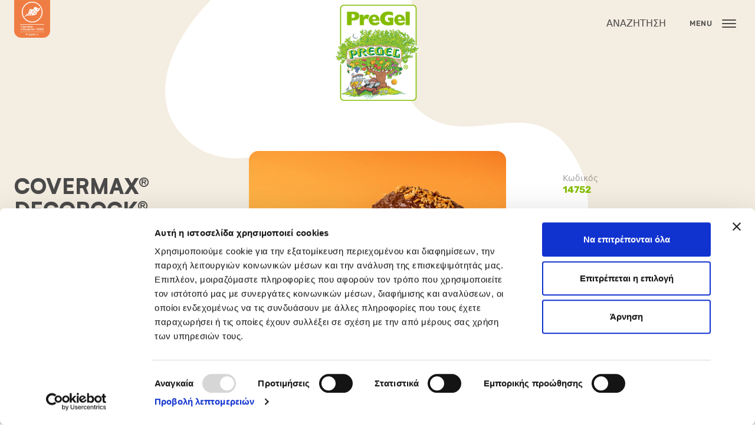

--- FILE ---
content_type: text/html; charset=UTF-8
request_url: https://pregel.it/el/prodotto/covermax-decorock-gianduia/
body_size: 22024
content:

<!-- <div class="woocommerce-page">
    <div class="container mx-auto px-4"> -->
            <!-- </div>
</div> -->

    
        



<!doctype html>
<html lang="el">
<head>
    <meta charset="UTF-8" />
    <meta http-equiv="Content-Type" content="text/html; charset=UTF-8" />
    <meta http-equiv="X-UA-Compatible" content="IE=edge">
    <meta name="viewport" content="width=device-width, initial-scale=1">
    <link rel="author" href="https://pregel.it/wp-content/themes/PreGel-Theme/humans.txt" />
    <link rel="pingback" href="https://pregel.it/xmlrpc.php" />
    <link rel="profile" href="http://gmpg.org/xfn/11">

    <script type="text/javascript" data-cookieconsent="ignore">
	window.dataLayer = window.dataLayer || [];

	function gtag() {
		dataLayer.push(arguments);
	}

	gtag("consent", "default", {
		ad_personalization: "denied",
		ad_storage: "denied",
		ad_user_data: "denied",
		analytics_storage: "denied",
		functionality_storage: "denied",
		personalization_storage: "denied",
		security_storage: "granted",
		wait_for_update: 500,
	});
	gtag("set", "ads_data_redaction", true);
	</script>
<script type="text/javascript"
		id="Cookiebot"
		src="https://consent.cookiebot.com/uc.js"
		data-implementation="wp"
		data-cbid="fc402ee6-ddb7-44bf-8561-6370b2b71e7c"
						data-culture="EL"
				data-blockingmode="auto"
	></script>
<meta name='robots' content='index, follow, max-image-preview:large, max-snippet:-1, max-video-preview:-1' />
<link rel="alternate" href="https://pregel.it/prodotto/covermax-decorock-gianduia/" hreflang="it" />
<link rel="alternate" href="https://pregel.it/hu/prodotto/covermax-decorock-gianduia/" hreflang="hu" />
<link rel="alternate" href="https://pregel.it/fr/prodotto/covermax-decorock-gianduia/" hreflang="fr" />
<link rel="alternate" href="https://pregel.it/engb/prodotto/covermax-decorock-gianduia/" hreflang="en-GB" />
<link rel="alternate" href="https://pregel.it/es/prodotto/covermax-decorock-gianduia/" hreflang="es" />
<link rel="alternate" href="https://pregel.it/el/prodotto/covermax-decorock-gianduia/" hreflang="el" />
<link rel="alternate" href="https://pregel.it/pl/prodotto/covermax-decorock-gianduia/" hreflang="pl" />
<link rel="alternate" href="https://pregel.it/de/prodotto/covermax-decorock-gianduia/" hreflang="de" />
<link rel="alternate" href="https://pregel.it/en/product/covermax-decorock-gianduia/" hreflang="en-IT" />

	<!-- This site is optimized with the Yoast SEO plugin v26.8 - https://yoast.com/product/yoast-seo-wordpress/ -->
	<title>COVERMAX® DECOROCK® GIANDUIA - PreGel</title>
	<link rel="canonical" href="https://pregel.it/el/prodotto/covermax-decorock-gianduia/" />
	<meta property="og:locale" content="el_GR" />
	<meta property="og:locale:alternate" content="it_IT" />
	<meta property="og:locale:alternate" content="hu_HU" />
	<meta property="og:locale:alternate" content="fr_FR" />
	<meta property="og:locale:alternate" content="en_GB" />
	<meta property="og:locale:alternate" content="es_ES" />
	<meta property="og:locale:alternate" content="pl_PL" />
	<meta property="og:locale:alternate" content="de_DE" />
	<meta property="og:locale:alternate" content="" />
	<meta property="og:type" content="article" />
	<meta property="og:title" content="COVERMAX® DECOROCK® GIANDUIA - PreGel" />
	<meta property="og:description" content="Η PreGel παρουσιάζει τα νέα Covermax® Decorock®, μια σειρά από άνυδρες κρέμες επικάλυψης με γεύση Gianduia, Pistachio και Καραμέλα ιδανικά για την επικάλυψη επιδορπίων μετά το ψήσιμο. Χάρη στην προσθήκη των τραγανών προσθηκών και των ξηρών καρπών δίνουν μια γευστική και τραγανή υφή στις δημιουργίες σας. Θερμάνετε στους 45-50°C πριν τη χρήση Χωρίς υδρογονωμένα φυτικά [&hellip;]" />
	<meta property="og:url" content="https://pregel.it/el/prodotto/covermax-decorock-gianduia/" />
	<meta property="og:site_name" content="PreGel" />
	<meta property="article:publisher" content="https://www.facebook.com/pregelspa/" />
	<meta property="article:modified_time" content="2025-06-12T13:33:53+00:00" />
	<meta property="og:image" content="https://pregel.it/wp-content/uploads/gianduia.jpg" />
	<meta property="og:image:width" content="1600" />
	<meta property="og:image:height" content="1600" />
	<meta property="og:image:type" content="image/jpeg" />
	<meta name="twitter:card" content="summary_large_image" />
	<meta name="twitter:label1" content="Εκτιμώμενος χρόνος ανάγνωσης" />
	<meta name="twitter:data1" content="1 λεπτό" />
	<script type="application/ld+json" class="yoast-schema-graph">{"@context":"https://schema.org","@graph":[{"@type":"WebPage","@id":"https://pregel.it/el/prodotto/covermax-decorock-gianduia/","url":"https://pregel.it/el/prodotto/covermax-decorock-gianduia/","name":"COVERMAX® DECOROCK® GIANDUIA - PreGel","isPartOf":{"@id":"https://pregel.it/el/%ce%b1%cf%81%cf%87%ce%b9%ce%ba%ce%ae-%cf%83%ce%b5%ce%bb%ce%af%ce%b4%ce%b1/#website"},"primaryImageOfPage":{"@id":"https://pregel.it/el/prodotto/covermax-decorock-gianduia/#primaryimage"},"image":{"@id":"https://pregel.it/el/prodotto/covermax-decorock-gianduia/#primaryimage"},"thumbnailUrl":"https://pregel.it/wp-content/uploads/gianduia.jpg","datePublished":"2023-10-05T12:47:19+00:00","dateModified":"2025-06-12T13:33:53+00:00","breadcrumb":{"@id":"https://pregel.it/el/prodotto/covermax-decorock-gianduia/#breadcrumb"},"inLanguage":"el","potentialAction":[{"@type":"ReadAction","target":["https://pregel.it/el/prodotto/covermax-decorock-gianduia/"]}]},{"@type":"ImageObject","inLanguage":"el","@id":"https://pregel.it/el/prodotto/covermax-decorock-gianduia/#primaryimage","url":"https://pregel.it/wp-content/uploads/gianduia.jpg","contentUrl":"https://pregel.it/wp-content/uploads/gianduia.jpg","width":1600,"height":1600},{"@type":"BreadcrumbList","@id":"https://pregel.it/el/prodotto/covermax-decorock-gianduia/#breadcrumb","itemListElement":[{"@type":"ListItem","position":1,"name":"Home","item":"https://pregel.it/el/%ce%b1%cf%81%cf%87%ce%b9%ce%ba%ce%ae-%cf%83%ce%b5%ce%bb%ce%af%ce%b4%ce%b1/"},{"@type":"ListItem","position":2,"name":"Prodotti","item":"https://pregel.it/el/shop/"},{"@type":"ListItem","position":3,"name":"COVERMAX® DECOROCK® GIANDUIA"}]},{"@type":"WebSite","@id":"https://pregel.it/el/%ce%b1%cf%81%cf%87%ce%b9%ce%ba%ce%ae-%cf%83%ce%b5%ce%bb%ce%af%ce%b4%ce%b1/#website","url":"https://pregel.it/el/%ce%b1%cf%81%cf%87%ce%b9%ce%ba%ce%ae-%cf%83%ce%b5%ce%bb%ce%af%ce%b4%ce%b1/","name":"PreGel","description":"","publisher":{"@id":"https://pregel.it/el/%ce%b1%cf%81%cf%87%ce%b9%ce%ba%ce%ae-%cf%83%ce%b5%ce%bb%ce%af%ce%b4%ce%b1/#organization"},"potentialAction":[{"@type":"SearchAction","target":{"@type":"EntryPoint","urlTemplate":"https://pregel.it/el/%ce%b1%cf%81%cf%87%ce%b9%ce%ba%ce%ae-%cf%83%ce%b5%ce%bb%ce%af%ce%b4%ce%b1/?s={search_term_string}"},"query-input":{"@type":"PropertyValueSpecification","valueRequired":true,"valueName":"search_term_string"}}],"inLanguage":"el"},{"@type":"Organization","@id":"https://pregel.it/el/%ce%b1%cf%81%cf%87%ce%b9%ce%ba%ce%ae-%cf%83%ce%b5%ce%bb%ce%af%ce%b4%ce%b1/#organization","name":"PreGel Spa","url":"https://pregel.it/el/%ce%b1%cf%81%cf%87%ce%b9%ce%ba%ce%ae-%cf%83%ce%b5%ce%bb%ce%af%ce%b4%ce%b1/","logo":{"@type":"ImageObject","inLanguage":"el","@id":"https://pregel.it/el/%ce%b1%cf%81%cf%87%ce%b9%ce%ba%ce%ae-%cf%83%ce%b5%ce%bb%ce%af%ce%b4%ce%b1/#/schema/logo/image/","url":"https://pregel.it/wp-content/uploads/2021_LogoPregelVerde-RGB-ORO-1.png","contentUrl":"https://pregel.it/wp-content/uploads/2021_LogoPregelVerde-RGB-ORO-1.png","width":816,"height":923,"caption":"PreGel Spa"},"image":{"@id":"https://pregel.it/el/%ce%b1%cf%81%cf%87%ce%b9%ce%ba%ce%ae-%cf%83%ce%b5%ce%bb%ce%af%ce%b4%ce%b1/#/schema/logo/image/"},"sameAs":["https://www.facebook.com/pregelspa/","https://www.instagram.com/pregel_spa/?hl=it","https://it.linkedin.com/company/pregel-spa","https://www.youtube.com/channel/UCk0Z5Mg2ng8vCIK1jY7ptNQ"]}]}</script>
	<!-- / Yoast SEO plugin. -->


<link rel='dns-prefetch' href='//unpkg.com' />
<link rel='dns-prefetch' href='//cdn.jsdelivr.net' />
<link rel="alternate" type="application/rss+xml" title="Ροή RSS &raquo; PreGel" href="https://pregel.it/el/feed/" />
<link rel="alternate" title="oEmbed (JSON)" type="application/json+oembed" href="https://pregel.it/wp-json/oembed/1.0/embed?url=https%3A%2F%2Fpregel.it%2Fel%2Fprodotto%2Fcovermax-decorock-gianduia%2F&#038;lang=el" />
<link rel="alternate" title="oEmbed (XML)" type="text/xml+oembed" href="https://pregel.it/wp-json/oembed/1.0/embed?url=https%3A%2F%2Fpregel.it%2Fel%2Fprodotto%2Fcovermax-decorock-gianduia%2F&#038;format=xml&#038;lang=el" />
<style id='wp-img-auto-sizes-contain-inline-css' type='text/css'>
img:is([sizes=auto i],[sizes^="auto," i]){contain-intrinsic-size:3000px 1500px}
/*# sourceURL=wp-img-auto-sizes-contain-inline-css */
</style>
<link rel='stylesheet' id='wpfd-modal-css' href='https://pregel.it/wp-content/plugins/wp-file-download/app/admin/assets/css/leanmodal.css?ver=6.9' type='text/css' media='all' />
<link rel='stylesheet' id='wpfd-elementor-widget-style-css' href='https://pregel.it/wp-content/plugins/wp-file-download/app/includes/elementor/assets/css/elementor.widgets.css?ver=6.2.12' type='text/css' media='all' />
<link rel='stylesheet' id='wpfd-jquery-tagit-css' href='https://pregel.it/wp-content/plugins/wp-file-download/app/admin/assets/css/jquery.tagit.css?ver=6.9' type='text/css' media='all' />
<link rel='stylesheet' id='wpfd-daterangepicker-style-css' href='https://pregel.it/wp-content/plugins/wp-file-download/app/admin/assets/ui/css/daterangepicker.css?ver=6.2.12' type='text/css' media='all' />
<link rel='stylesheet' id='wpfd-chosen-style-css' href='https://pregel.it/wp-content/plugins/wp-file-download/app/admin/assets/css/chosen.css?ver=6.2.12' type='text/css' media='all' />
<link rel='stylesheet' id='wpfd-jquery-qtip-style-css' href='https://pregel.it/wp-content/plugins/wp-file-download/app/admin/assets/ui/css/jquery.qtip.css?ver=6.2.12' type='text/css' media='all' />
<link rel='stylesheet' id='wpfd-elementor-widget-dark-style-css' href='https://pregel.it/wp-content/plugins/wp-file-download/app/includes/elementor/assets/css/elementor.dark.css?ver=3.34.2' type='text/css' media='(prefers-color-scheme: dark)' />
<link rel='stylesheet' id='wpfd-elementor-widget-light-style-css' href='https://pregel.it/wp-content/plugins/wp-file-download/app/includes/elementor/assets/css/elementor.light.css?ver=3.34.2' type='text/css' media='(prefers-color-scheme: light)' />
<link rel='stylesheet' id='wp-block-library-css' href='https://pregel.it/wp-includes/css/dist/block-library/style.min.css?ver=6.9' type='text/css' media='all' />
<style id='classic-theme-styles-inline-css' type='text/css'>
/*! This file is auto-generated */
.wp-block-button__link{color:#fff;background-color:#32373c;border-radius:9999px;box-shadow:none;text-decoration:none;padding:calc(.667em + 2px) calc(1.333em + 2px);font-size:1.125em}.wp-block-file__button{background:#32373c;color:#fff;text-decoration:none}
/*# sourceURL=/wp-includes/css/classic-themes.min.css */
</style>
<style id='global-styles-inline-css' type='text/css'>
:root{--wp--preset--aspect-ratio--square: 1;--wp--preset--aspect-ratio--4-3: 4/3;--wp--preset--aspect-ratio--3-4: 3/4;--wp--preset--aspect-ratio--3-2: 3/2;--wp--preset--aspect-ratio--2-3: 2/3;--wp--preset--aspect-ratio--16-9: 16/9;--wp--preset--aspect-ratio--9-16: 9/16;--wp--preset--color--black: #000000;--wp--preset--color--cyan-bluish-gray: #abb8c3;--wp--preset--color--white: #ffffff;--wp--preset--color--pale-pink: #f78da7;--wp--preset--color--vivid-red: #cf2e2e;--wp--preset--color--luminous-vivid-orange: #ff6900;--wp--preset--color--luminous-vivid-amber: #fcb900;--wp--preset--color--light-green-cyan: #7bdcb5;--wp--preset--color--vivid-green-cyan: #00d084;--wp--preset--color--pale-cyan-blue: #8ed1fc;--wp--preset--color--vivid-cyan-blue: #0693e3;--wp--preset--color--vivid-purple: #9b51e0;--wp--preset--gradient--vivid-cyan-blue-to-vivid-purple: linear-gradient(135deg,rgb(6,147,227) 0%,rgb(155,81,224) 100%);--wp--preset--gradient--light-green-cyan-to-vivid-green-cyan: linear-gradient(135deg,rgb(122,220,180) 0%,rgb(0,208,130) 100%);--wp--preset--gradient--luminous-vivid-amber-to-luminous-vivid-orange: linear-gradient(135deg,rgb(252,185,0) 0%,rgb(255,105,0) 100%);--wp--preset--gradient--luminous-vivid-orange-to-vivid-red: linear-gradient(135deg,rgb(255,105,0) 0%,rgb(207,46,46) 100%);--wp--preset--gradient--very-light-gray-to-cyan-bluish-gray: linear-gradient(135deg,rgb(238,238,238) 0%,rgb(169,184,195) 100%);--wp--preset--gradient--cool-to-warm-spectrum: linear-gradient(135deg,rgb(74,234,220) 0%,rgb(151,120,209) 20%,rgb(207,42,186) 40%,rgb(238,44,130) 60%,rgb(251,105,98) 80%,rgb(254,248,76) 100%);--wp--preset--gradient--blush-light-purple: linear-gradient(135deg,rgb(255,206,236) 0%,rgb(152,150,240) 100%);--wp--preset--gradient--blush-bordeaux: linear-gradient(135deg,rgb(254,205,165) 0%,rgb(254,45,45) 50%,rgb(107,0,62) 100%);--wp--preset--gradient--luminous-dusk: linear-gradient(135deg,rgb(255,203,112) 0%,rgb(199,81,192) 50%,rgb(65,88,208) 100%);--wp--preset--gradient--pale-ocean: linear-gradient(135deg,rgb(255,245,203) 0%,rgb(182,227,212) 50%,rgb(51,167,181) 100%);--wp--preset--gradient--electric-grass: linear-gradient(135deg,rgb(202,248,128) 0%,rgb(113,206,126) 100%);--wp--preset--gradient--midnight: linear-gradient(135deg,rgb(2,3,129) 0%,rgb(40,116,252) 100%);--wp--preset--font-size--small: 13px;--wp--preset--font-size--medium: 20px;--wp--preset--font-size--large: 36px;--wp--preset--font-size--x-large: 42px;--wp--preset--spacing--20: 0.44rem;--wp--preset--spacing--30: 0.67rem;--wp--preset--spacing--40: 1rem;--wp--preset--spacing--50: 1.5rem;--wp--preset--spacing--60: 2.25rem;--wp--preset--spacing--70: 3.38rem;--wp--preset--spacing--80: 5.06rem;--wp--preset--shadow--natural: 6px 6px 9px rgba(0, 0, 0, 0.2);--wp--preset--shadow--deep: 12px 12px 50px rgba(0, 0, 0, 0.4);--wp--preset--shadow--sharp: 6px 6px 0px rgba(0, 0, 0, 0.2);--wp--preset--shadow--outlined: 6px 6px 0px -3px rgb(255, 255, 255), 6px 6px rgb(0, 0, 0);--wp--preset--shadow--crisp: 6px 6px 0px rgb(0, 0, 0);}:where(.is-layout-flex){gap: 0.5em;}:where(.is-layout-grid){gap: 0.5em;}body .is-layout-flex{display: flex;}.is-layout-flex{flex-wrap: wrap;align-items: center;}.is-layout-flex > :is(*, div){margin: 0;}body .is-layout-grid{display: grid;}.is-layout-grid > :is(*, div){margin: 0;}:where(.wp-block-columns.is-layout-flex){gap: 2em;}:where(.wp-block-columns.is-layout-grid){gap: 2em;}:where(.wp-block-post-template.is-layout-flex){gap: 1.25em;}:where(.wp-block-post-template.is-layout-grid){gap: 1.25em;}.has-black-color{color: var(--wp--preset--color--black) !important;}.has-cyan-bluish-gray-color{color: var(--wp--preset--color--cyan-bluish-gray) !important;}.has-white-color{color: var(--wp--preset--color--white) !important;}.has-pale-pink-color{color: var(--wp--preset--color--pale-pink) !important;}.has-vivid-red-color{color: var(--wp--preset--color--vivid-red) !important;}.has-luminous-vivid-orange-color{color: var(--wp--preset--color--luminous-vivid-orange) !important;}.has-luminous-vivid-amber-color{color: var(--wp--preset--color--luminous-vivid-amber) !important;}.has-light-green-cyan-color{color: var(--wp--preset--color--light-green-cyan) !important;}.has-vivid-green-cyan-color{color: var(--wp--preset--color--vivid-green-cyan) !important;}.has-pale-cyan-blue-color{color: var(--wp--preset--color--pale-cyan-blue) !important;}.has-vivid-cyan-blue-color{color: var(--wp--preset--color--vivid-cyan-blue) !important;}.has-vivid-purple-color{color: var(--wp--preset--color--vivid-purple) !important;}.has-black-background-color{background-color: var(--wp--preset--color--black) !important;}.has-cyan-bluish-gray-background-color{background-color: var(--wp--preset--color--cyan-bluish-gray) !important;}.has-white-background-color{background-color: var(--wp--preset--color--white) !important;}.has-pale-pink-background-color{background-color: var(--wp--preset--color--pale-pink) !important;}.has-vivid-red-background-color{background-color: var(--wp--preset--color--vivid-red) !important;}.has-luminous-vivid-orange-background-color{background-color: var(--wp--preset--color--luminous-vivid-orange) !important;}.has-luminous-vivid-amber-background-color{background-color: var(--wp--preset--color--luminous-vivid-amber) !important;}.has-light-green-cyan-background-color{background-color: var(--wp--preset--color--light-green-cyan) !important;}.has-vivid-green-cyan-background-color{background-color: var(--wp--preset--color--vivid-green-cyan) !important;}.has-pale-cyan-blue-background-color{background-color: var(--wp--preset--color--pale-cyan-blue) !important;}.has-vivid-cyan-blue-background-color{background-color: var(--wp--preset--color--vivid-cyan-blue) !important;}.has-vivid-purple-background-color{background-color: var(--wp--preset--color--vivid-purple) !important;}.has-black-border-color{border-color: var(--wp--preset--color--black) !important;}.has-cyan-bluish-gray-border-color{border-color: var(--wp--preset--color--cyan-bluish-gray) !important;}.has-white-border-color{border-color: var(--wp--preset--color--white) !important;}.has-pale-pink-border-color{border-color: var(--wp--preset--color--pale-pink) !important;}.has-vivid-red-border-color{border-color: var(--wp--preset--color--vivid-red) !important;}.has-luminous-vivid-orange-border-color{border-color: var(--wp--preset--color--luminous-vivid-orange) !important;}.has-luminous-vivid-amber-border-color{border-color: var(--wp--preset--color--luminous-vivid-amber) !important;}.has-light-green-cyan-border-color{border-color: var(--wp--preset--color--light-green-cyan) !important;}.has-vivid-green-cyan-border-color{border-color: var(--wp--preset--color--vivid-green-cyan) !important;}.has-pale-cyan-blue-border-color{border-color: var(--wp--preset--color--pale-cyan-blue) !important;}.has-vivid-cyan-blue-border-color{border-color: var(--wp--preset--color--vivid-cyan-blue) !important;}.has-vivid-purple-border-color{border-color: var(--wp--preset--color--vivid-purple) !important;}.has-vivid-cyan-blue-to-vivid-purple-gradient-background{background: var(--wp--preset--gradient--vivid-cyan-blue-to-vivid-purple) !important;}.has-light-green-cyan-to-vivid-green-cyan-gradient-background{background: var(--wp--preset--gradient--light-green-cyan-to-vivid-green-cyan) !important;}.has-luminous-vivid-amber-to-luminous-vivid-orange-gradient-background{background: var(--wp--preset--gradient--luminous-vivid-amber-to-luminous-vivid-orange) !important;}.has-luminous-vivid-orange-to-vivid-red-gradient-background{background: var(--wp--preset--gradient--luminous-vivid-orange-to-vivid-red) !important;}.has-very-light-gray-to-cyan-bluish-gray-gradient-background{background: var(--wp--preset--gradient--very-light-gray-to-cyan-bluish-gray) !important;}.has-cool-to-warm-spectrum-gradient-background{background: var(--wp--preset--gradient--cool-to-warm-spectrum) !important;}.has-blush-light-purple-gradient-background{background: var(--wp--preset--gradient--blush-light-purple) !important;}.has-blush-bordeaux-gradient-background{background: var(--wp--preset--gradient--blush-bordeaux) !important;}.has-luminous-dusk-gradient-background{background: var(--wp--preset--gradient--luminous-dusk) !important;}.has-pale-ocean-gradient-background{background: var(--wp--preset--gradient--pale-ocean) !important;}.has-electric-grass-gradient-background{background: var(--wp--preset--gradient--electric-grass) !important;}.has-midnight-gradient-background{background: var(--wp--preset--gradient--midnight) !important;}.has-small-font-size{font-size: var(--wp--preset--font-size--small) !important;}.has-medium-font-size{font-size: var(--wp--preset--font-size--medium) !important;}.has-large-font-size{font-size: var(--wp--preset--font-size--large) !important;}.has-x-large-font-size{font-size: var(--wp--preset--font-size--x-large) !important;}
:where(.wp-block-post-template.is-layout-flex){gap: 1.25em;}:where(.wp-block-post-template.is-layout-grid){gap: 1.25em;}
:where(.wp-block-term-template.is-layout-flex){gap: 1.25em;}:where(.wp-block-term-template.is-layout-grid){gap: 1.25em;}
:where(.wp-block-columns.is-layout-flex){gap: 2em;}:where(.wp-block-columns.is-layout-grid){gap: 2em;}
:root :where(.wp-block-pullquote){font-size: 1.5em;line-height: 1.6;}
/*# sourceURL=global-styles-inline-css */
</style>
<link rel='stylesheet' id='mailup-css' href='https://pregel.it/wp-content/plugins/mailup-email-and-newsletter-subscription-form/public/css/mailup-public.css?ver=1.2.7' type='text/css' media='all' />
<link rel='stylesheet' id='photoswipe-css' href='https://pregel.it/wp-content/plugins/woocommerce/assets/css/photoswipe/photoswipe.min.css?ver=10.4.3' type='text/css' media='all' />
<link rel='stylesheet' id='photoswipe-default-skin-css' href='https://pregel.it/wp-content/plugins/woocommerce/assets/css/photoswipe/default-skin/default-skin.min.css?ver=10.4.3' type='text/css' media='all' />
<style id='woocommerce-inline-inline-css' type='text/css'>
.woocommerce form .form-row .required { visibility: visible; }
/*# sourceURL=woocommerce-inline-inline-css */
</style>
<link rel='stylesheet' id='dashicons-css' href='https://pregel.it/wp-includes/css/dashicons.min.css?ver=6.9' type='text/css' media='all' />
<link rel='stylesheet' id='pregel-style-css' href='https://pregel.it/wp-content/themes/PreGel-Theme/public/css/site.css?ver=1769904561' type='text/css' media='all' />
<link rel='stylesheet' id='pregel-form-optimization-css' href='https://pregel.it/wp-content/themes/PreGel-Theme/public/css/form-optimization.css?ver=1769904561' type='text/css' media='all' />
<link rel='stylesheet' id='pregel-itc-css' href='https://pregel.it/wp-content/themes/PreGel-Theme/public/css/custom-itc.css?ver=1769904561' type='text/css' media='all' />
<link rel='stylesheet' id='swiper-css-css' href='https://unpkg.com/swiper@8/swiper-bundle.min.css?ver=8.0.0' type='text/css' media='all' />
<link rel='stylesheet' id='dflip-style-css' href='https://pregel.it/wp-content/plugins/3d-flipbook-dflip-lite/assets/css/dflip.min.css?ver=2.4.20' type='text/css' media='all' />
<script type="text/javascript" src="https://pregel.it/wp-includes/js/jquery/jquery.min.js?ver=3.7.1" id="jquery-core-js"></script>
<script type="text/javascript" src="https://pregel.it/wp-includes/js/jquery/jquery-migrate.min.js?ver=3.4.1" id="jquery-migrate-js"></script>
<script type="text/javascript" src="https://pregel.it/wp-content/plugins/wp-file-download/app/admin/assets/js/jquery.leanModal.min.js?ver=6.9" id="wpfd-modal-js"></script>
<script type="text/javascript" id="wpfd-elementor-js-extra">
/* <![CDATA[ */
var wpfd_elemetor_vars = {"dir":"https://pregel.it/wp-content/plugins/wp-file-download/"};
//# sourceURL=wpfd-elementor-js-extra
/* ]]> */
</script>
<script type="text/javascript" src="https://pregel.it/wp-content/plugins/wp-file-download/app/includes/elementor/assets/js/jquery.elementor.js?ver=6.9" id="wpfd-elementor-js"></script>
<script type="text/javascript" src="https://pregel.it/wp-includes/js/jquery/ui/core.min.js?ver=1.13.3" id="jquery-ui-core-js"></script>
<script type="text/javascript" src="https://pregel.it/wp-includes/js/jquery/ui/menu.min.js?ver=1.13.3" id="jquery-ui-menu-js"></script>
<script type="text/javascript" src="https://pregel.it/wp-includes/js/dist/dom-ready.min.js?ver=f77871ff7694fffea381" id="wp-dom-ready-js"></script>
<script type="text/javascript" src="https://pregel.it/wp-includes/js/dist/hooks.min.js?ver=dd5603f07f9220ed27f1" id="wp-hooks-js"></script>
<script type="text/javascript" src="https://pregel.it/wp-includes/js/dist/i18n.min.js?ver=c26c3dc7bed366793375" id="wp-i18n-js"></script>
<script type="text/javascript" id="wp-i18n-js-after">
/* <![CDATA[ */
wp.i18n.setLocaleData( { 'text direction\u0004ltr': [ 'ltr' ] } );
//# sourceURL=wp-i18n-js-after
/* ]]> */
</script>
<script type="text/javascript" id="wp-a11y-js-translations">
/* <![CDATA[ */
( function( domain, translations ) {
	var localeData = translations.locale_data[ domain ] || translations.locale_data.messages;
	localeData[""].domain = domain;
	wp.i18n.setLocaleData( localeData, domain );
} )( "default", {"translation-revision-date":"2025-12-18 14:30:43+0000","generator":"GlotPress\/4.0.3","domain":"messages","locale_data":{"messages":{"":{"domain":"messages","plural-forms":"nplurals=2; plural=n != 1;","lang":"el_GR"},"Notifications":["\u0395\u03b9\u03b4\u03bf\u03c0\u03bf\u03b9\u03ae\u03c3\u03b5\u03b9\u03c2"]}},"comment":{"reference":"wp-includes\/js\/dist\/a11y.js"}} );
//# sourceURL=wp-a11y-js-translations
/* ]]> */
</script>
<script type="text/javascript" src="https://pregel.it/wp-includes/js/dist/a11y.min.js?ver=cb460b4676c94bd228ed" id="wp-a11y-js"></script>
<script type="text/javascript" src="https://pregel.it/wp-includes/js/jquery/ui/autocomplete.min.js?ver=1.13.3" id="jquery-ui-autocomplete-js"></script>
<script type="text/javascript" src="https://pregel.it/wp-content/plugins/wp-file-download/app/admin/assets/js/jquery.tagit.js?ver=6.2.12" id="wpfd-jquery-tagit-js"></script>
<script type="text/javascript" src="https://pregel.it/wp-content/plugins/wp-file-download/app/admin/assets/ui/js/moment.min.js?ver=6.2.12" id="wpfd-moment-js"></script>
<script type="text/javascript" src="https://pregel.it/wp-content/plugins/wp-file-download/app/admin/assets/ui/js/daterangepicker.min.js?ver=6.2.12" id="wpfd-daterangepicker-js"></script>
<script type="text/javascript" src="https://pregel.it/wp-content/plugins/wp-file-download/app/admin/assets/js/chosen.jquery.min.js?ver=6.2.12" id="wpfd-chosen-js"></script>
<script type="text/javascript" id="wpfd-search_filter-js-extra">
/* <![CDATA[ */
var wpfdvars = {"downloadSelected":"","dateFormat":"DD-MM-YYYY","locale":"el","msg_search_box_placeholder":"Input tags here...","msg_file_category":"FILES CATEGORY","msg_filter_by_tags":"Filter by Tags","msg_no_tag_in_this_category_found":"No tags in this category found!","msg_to_date_greater_than_from_date":"The To date must be greater than the From date.","msg_overlap_date":"You have selected a date that has been overlapped with the previous date.","search_file_suggestion":"1","check_empty_key_search":"","verify_key_search":"1","translates":{"download_selected":"Download selected","msg_upload_file":"New File(s) uploaded with success!","msg_loading":"Please wait while your file(s) is uploaded!","msg_search_file_category_placeholder":"Search in file category...","msg_search_file_category_search":"Search","wpfd_all_categories":"All Categories"}};
//# sourceURL=wpfd-search_filter-js-extra
/* ]]> */
</script>
<script type="text/javascript" id="wpfd-search_filter-js-before">
/* <![CDATA[ */
var wpfdLocaleSettings = {
            "format": "DD-MM-YYYY",
            "separator": " - ",
            "applyLabel": "Apply",
            "cancelLabel": "Cancel",
            "fromLabel": "From",
            "toLabel": "To",
            "customRangeLabel": "Custom",
            "weekLabel": "W",
            "daysOfWeek": [
                "Su",
                "Mo",
                "Tu",
                "We",
                "Th",
                "Fr",
                "Sa",
            ],
            "monthNames": [
                "January",
                "February",
                "March",
                "April",
                "May",
                "June",
                "July",
                "August",
                "September",
                "October",
                "November",
                "December",
            ],
            "firstDay": 1,
        }
//# sourceURL=wpfd-search_filter-js-before
/* ]]> */
</script>
<script type="text/javascript" src="https://pregel.it/wp-content/plugins/wp-file-download/app/site/assets/js/search_filter.js?ver=6.2.12" id="wpfd-search_filter-js"></script>
<script type="text/javascript" id="wpfd-search_filter-js-after">
/* <![CDATA[ */
var wpfdajaxurl = "https://pregel.it/wp-admin/admin-ajax.php?juwpfisadmin=false&action=wpfd&"
//# sourceURL=wpfd-search_filter-js-after
/* ]]> */
</script>
<script type="text/javascript" src="https://pregel.it/wp-content/plugins/wp-file-download/app/admin/assets/ui/js/jquery.qtip.min.js?ver=6.2.12" id="wpfd-jquery-qtip-js"></script>
<script type="text/javascript" src="https://pregel.it/wp-content/plugins/wp-file-download/app/includes/elementor/assets/js/jquery.elementor.widgets.js?ver=6.2.12" id="jquery-elementor-widgets-js"></script>
<script type="text/javascript" src="https://pregel.it/wp-content/plugins/mailup-email-and-newsletter-subscription-form/admin/js/jquery.validate.min.js?ver=1.19.5" id="mailup_validate-js"></script>
<script type="text/javascript" src="https://pregel.it/wp-content/plugins/mailup-email-and-newsletter-subscription-form/admin/js/localization/messages_el.js?ver=1.19.5" id="mailup_validate_loc_el-js"></script>
<script type="text/javascript" id="mailup-js-extra">
/* <![CDATA[ */
var mailup_params = {"ajax_url":"https://pregel.it/wp-admin/admin-ajax.php","ajaxNonce":"e2f88e4140"};
//# sourceURL=mailup-js-extra
/* ]]> */
</script>
<script type="text/javascript" src="https://pregel.it/wp-content/plugins/mailup-email-and-newsletter-subscription-form/public/js/mailup-public.js?ver=1.2.7" id="mailup-js"></script>
<script type="text/javascript" src="https://pregel.it/wp-content/plugins/woocommerce/assets/js/zoom/jquery.zoom.min.js?ver=1.7.21-wc.10.4.3" id="wc-zoom-js" defer="defer" data-wp-strategy="defer"></script>
<script type="text/javascript" src="https://pregel.it/wp-content/plugins/woocommerce/assets/js/flexslider/jquery.flexslider.min.js?ver=2.7.2-wc.10.4.3" id="wc-flexslider-js" defer="defer" data-wp-strategy="defer"></script>
<script type="text/javascript" src="https://pregel.it/wp-content/plugins/woocommerce/assets/js/photoswipe/photoswipe.min.js?ver=4.1.1-wc.10.4.3" id="wc-photoswipe-js" defer="defer" data-wp-strategy="defer"></script>
<script type="text/javascript" src="https://pregel.it/wp-content/plugins/woocommerce/assets/js/photoswipe/photoswipe-ui-default.min.js?ver=4.1.1-wc.10.4.3" id="wc-photoswipe-ui-default-js" defer="defer" data-wp-strategy="defer"></script>
<script type="text/javascript" src="https://pregel.it/wp-content/themes/PreGel-Theme/public/js/form-critical.js?ver=1769904561" id="pregel-form-critical-js"></script>
<link rel="https://api.w.org/" href="https://pregel.it/wp-json/" /><link rel="alternate" title="JSON" type="application/json" href="https://pregel.it/wp-json/wp/v2/product/12686" /><link rel="EditURI" type="application/rsd+xml" title="RSD" href="https://pregel.it/xmlrpc.php?rsd" />
<link rel='shortlink' href='https://pregel.it/?p=12686' />
<style id="wpfd_custom_css"></style>	<noscript><style>.woocommerce-product-gallery{ opacity: 1 !important; }</style></noscript>
	<meta name="generator" content="Elementor 3.34.2; features: e_font_icon_svg, additional_custom_breakpoints; settings: css_print_method-external, google_font-enabled, font_display-swap">
			<style>
				.e-con.e-parent:nth-of-type(n+4):not(.e-lazyloaded):not(.e-no-lazyload),
				.e-con.e-parent:nth-of-type(n+4):not(.e-lazyloaded):not(.e-no-lazyload) * {
					background-image: none !important;
				}
				@media screen and (max-height: 1024px) {
					.e-con.e-parent:nth-of-type(n+3):not(.e-lazyloaded):not(.e-no-lazyload),
					.e-con.e-parent:nth-of-type(n+3):not(.e-lazyloaded):not(.e-no-lazyload) * {
						background-image: none !important;
					}
				}
				@media screen and (max-height: 640px) {
					.e-con.e-parent:nth-of-type(n+2):not(.e-lazyloaded):not(.e-no-lazyload),
					.e-con.e-parent:nth-of-type(n+2):not(.e-lazyloaded):not(.e-no-lazyload) * {
						background-image: none !important;
					}
				}
			</style>
			<link rel="icon" href="https://pregel.it/wp-content/uploads/cropped-favicon_2-32x32.png" sizes="32x32" />
<link rel="icon" href="https://pregel.it/wp-content/uploads/cropped-favicon_2-192x192.png" sizes="192x192" />
<link rel="apple-touch-icon" href="https://pregel.it/wp-content/uploads/cropped-favicon_2-180x180.png" />
<meta name="msapplication-TileImage" content="https://pregel.it/wp-content/uploads/cropped-favicon_2-270x270.png" />

    <!-- Theme styles -->
    <link rel="stylesheet" href="https://pregel.it/wp-content/themes/PreGel-Theme/style.css">

    
<!-- Google Analytics Template Part - LOADED -->
<!-- Google Analytics / Tracking Scripts -->
<!-- Matomo --><script>
var _paq = window._paq = window._paq || [];
_paq.push(['enableJSErrorTracking']);_paq.push(['trackPageView']);_paq.push(['enableLinkTracking']);_paq.push(['alwaysUseSendBeacon']);_paq.push(['setTrackerUrl', "\/\/pregel.it\/wp-content\/plugins\/matomo\/app\/matomo.php"]);_paq.push(['setSiteId', '1']);var d=document, g=d.createElement('script'), s=d.getElementsByTagName('script')[0];
g.type='text/javascript'; g.async=true; g.src="\/\/pregel.it\/wp-content\/uploads\/matomo\/matomo.js"; s.parentNode.insertBefore(g,s);
</script>
<!-- End Matomo Code -->
<!-- /Google Analytics / Tracking Scripts -->

    </head>

<body class="wp-singular product-template-default single single-product postid-12686 wp-custom-logo wp-theme-PreGel-Theme theme-PreGel-Theme woocommerce woocommerce-page woocommerce-no-js elementor-default elementor-kit-12830">
    <main id="website" class="min-h-screen flex flex-col">
        
<header
    class="navbar fixed inset-x-0 top-0 text-grey-900 py-2 px-4 sm:px-6 z-50 print:hidden transition-all duration-300"
    x-data="navbar"
    :class="{ 'scrolling': scrolling() }"
    @keyup.escape="close"
    @click.outside="close"
>
    <div class="h-16 grid grid-cols-3 gap-8">
        <div class="flex justify-start space-x-4 sm:space-x-5">
                                                <a
                        href="https://pregel.it/el/%ce%b7-%ce%b5%cf%84%ce%b1%ce%b9%cf%81%ce%b5%ce%b9%ce%b1-%ce%bc%ce%b1%cf%83/%cf%80%ce%b9%cf%83%cf%84%ce%bf%cf%80%ce%bf%ce%b9%ce%b7%cf%83%ce%b5%ce%b9%cf%83/"
                        title=""
                        target=""
                    >
                                        <img
                            src="https://pregel.it/wp-content/uploads/Badge-arancio.png"
                            alt="Impresa Champion 2025"
                            class="-translate-y-2 max-h-16 rounded-b-xl transition-all duration-300"
                        >
                                    </a>
                            
            <div
    class="self-center"
    x-data="sites"
    @keyup.escape="close"
    x-cloak
>
    <button
        class="flex items-center p-2 space-x-4 focus:outline-none"
        @click="open"
    >
        <svg width="20" height="20" viewBox="0 0 20 20" fill="currentColor" xmlns="http://www.w3.org/2000/svg">
            <path fill-rule="evenodd" clip-rule="evenodd" d="M0 10.04C0 15.5018 4.49821 20 10.04 20C15.5018 20 20 15.5018 20 10.04C20 4.49786 15.5018 0 10.04 0C4.49786 0 0 4.49821 0 10.04ZM10.04 1.44571C11.4055 1.44571 12.289 4.41754 12.53 5.54214H7.46961C7.71054 4.41771 8.59404 1.44571 10.0399 1.44571H10.04ZM13.0118 10.04C13.0118 11.0039 12.9315 12.0481 12.8512 13.0118H7.22875C7.06817 12.048 6.98781 11.0037 6.98781 10.04C6.98781 8.99579 7.06817 8.03189 7.22875 6.98782H12.8512C12.9316 8.03204 13.0118 8.99593 13.0118 10.04ZM18.0722 7.14839C18.4738 8.03189 18.6344 8.99579 18.6344 10.04C18.6344 11.0842 18.3935 11.9678 18.0722 13.0118H14.2168C14.3774 12.048 14.4578 11.0037 14.4578 10.04C14.4578 8.99579 14.3774 8.03189 14.2168 6.98782H18.0722V7.14839ZM10.04 18.6345C8.59432 18.6345 7.71064 15.5823 7.46972 14.4577H12.5301C12.2891 15.5821 11.4056 18.6345 10.0401 18.6345H10.04ZM5.78289 13.012H1.92754V12.8514C1.60625 11.9679 1.44568 11.004 1.44568 10.0401C1.44568 8.91571 1.60625 8.03203 1.92754 6.98796H5.78289C5.62232 8.03218 5.54196 8.99607 5.54196 10.0401C5.54196 11.004 5.62232 12.0482 5.78289 13.012V13.012ZM2.65036 14.4577H6.02382C6.34511 15.9034 6.66639 16.8673 7.38932 18.2327C5.14029 17.3492 4.01586 16.4656 2.65039 14.4577H2.65036ZM13.9757 14.4577H17.3492L17.1886 14.779C15.9838 16.546 14.6183 17.4296 12.6904 18.2328C13.333 16.8673 13.6542 15.9034 13.9755 14.4578L13.9757 14.4577ZM17.3492 5.54196H13.9757C13.6544 4.09625 13.3331 3.13236 12.6906 1.84732C14.8593 2.73082 16.064 3.53411 17.3491 5.54196H17.3492ZM6.02382 5.54196H2.65036C3.9355 3.53386 5.14032 2.73071 7.38929 1.84732C6.66636 3.05211 6.34507 4.17671 6.02379 5.54196H6.02382Z" />
        </svg>

        <small class="hidden md:block font-medium">PreGel Ελλάδα</small>
    </button>

    <div
        id="sites-splash"
        class="fixed inset-0 z-[999] bg-black/75 flex flex-col"
        x-show="isOpen"
        x-transition.opacity.duration.300ms
        style="display: none;"
    >
        <div class="m-4 flex-1 overflow-auto rounded-lg md:rounded-xl bg-white">
            <div class="absolute -top-12 lg:-top-24 bottom-0 lg:-bottom-24 -right-24 z-[-1] text-beige-500/40">
                <!-- Leaf background decoration -->
                <svg class="w-full h-full" viewBox="0 0 100 100" fill="currentColor">
                    <path d="M50 10 C30 20, 20 40, 30 60 C40 80, 60 80, 70 60 C80 40, 70 20, 50 10 Z"/>
                </svg>
            </div>

            <div class="absolute top-2 right-2">
                <button
                    class="flex items-center p-6 space-x-4 text-gray-950"
                    @click="close"
                >
                    <small class="font-medium">Chiudi</small>
                    <span class="iconify" data-icon="mdi:close"></span>
                </button>
            </div>

            <div
                class="py-12 lg:py-24 text-gray-950"
                @click.self="close"
            >
                <div class="container">
                    <div class="max-w-8xl mx-auto flex flex-col lg:flex-row">
                        <div class="lg:w-1/3 mb-12">
                            <div class="sticky top-12">
                                <div class="title text-2xl md:text-4xl mb-8 lg:mb-10">
                                    Cambia Paese                                </div>

                                <div class="title text-lg md:text-xl">
                                    Stai navigando il sito:                                    <div class="mt-1">PreGel Ελλάδα</div>
                                </div>
                            </div>
                        </div>

                        <div class="flex-1 space-y-16">
                                                            <div>
                                    <div class="border-b border-gray-200 mb-8">
                                        <div class="title text-gray-950 text-lg md:text-2xl py-3">
                                            Europe                                        </div>
                                    </div>

                                    <div class="grid grid-cols-1 sm:grid-cols-2 lg:grid-cols-3 xl:grid-cols-4 gap-8 lg:gap-12">
                                                                                                                                    <div class="flex space-x-5">
                                                    <div class="flex-none text-brand-500 pt-1">
                                                        <svg width="20" height="20" viewBox="0 0 20 20" fill="currentColor" xmlns="http://www.w3.org/2000/svg">
                                                            <path fill-rule="evenodd" clip-rule="evenodd" d="M0 10.04C0 15.5018 4.49821 20 10.04 20C15.5018 20 20 15.5018 20 10.04C20 4.49786 15.5018 0 10.04 0C4.49786 0 0 4.49821 0 10.04ZM10.04 1.44571C11.4055 1.44571 12.289 4.41754 12.53 5.54214H7.46961C7.71054 4.41771 8.59404 1.44571 10.0399 1.44571H10.04ZM13.0118 10.04C13.0118 11.0039 12.9315 12.0481 12.8512 13.0118H7.22875C7.06817 12.048 6.98781 11.0037 6.98781 10.04C6.98781 8.99579 7.06817 8.03189 7.22875 6.98782H12.8512C12.9316 8.03204 13.0118 8.99593 13.0118 10.04ZM18.0722 7.14839C18.4738 8.03189 18.6344 8.99579 18.6344 10.04C18.6344 11.0842 18.3935 11.9678 18.0722 13.0118H14.2168C14.3774 12.048 14.4578 11.0037 14.4578 10.04C14.4578 8.99579 14.3774 8.03189 14.2168 6.98782H18.0722V7.14839ZM10.04 18.6345C8.59432 18.6345 7.71064 15.5823 7.46972 14.4577H12.5301C12.2891 15.5821 11.4056 18.6345 10.0401 18.6345H10.04ZM5.78289 13.012H1.92754V12.8514C1.60625 11.9679 1.44568 11.004 1.44568 10.0401C1.44568 8.91571 1.60625 8.03203 1.92754 6.98796H5.78289C5.62232 8.03218 5.54196 8.99607 5.54196 10.0401C5.54196 11.004 5.62232 12.0482 5.78289 13.012V13.012ZM2.65036 14.4577H6.02382C6.34511 15.9034 6.66639 16.8673 7.38932 18.2327C5.14029 17.3492 4.01586 16.4656 2.65039 14.4577H2.65036ZM13.9757 14.4577H17.3492L17.1886 14.779C15.9838 16.546 14.6183 17.4296 12.6904 18.2328C13.333 16.8673 13.6542 15.9034 13.9755 14.4578L13.9757 14.4577ZM17.3492 5.54196H13.9757C13.6544 4.09625 13.3331 3.13236 12.6906 1.84732C14.8593 2.73082 16.064 3.53411 17.3491 5.54196H17.3492ZM6.02382 5.54196H2.65036C3.9355 3.53386 5.14032 2.73071 7.38929 1.84732C6.66636 3.05211 6.34507 4.17671 6.02379 5.54196H6.02382Z" />
                                                        </svg>
                                                    </div>

                                                    <div class="flex flex-col items-start">
                                                                                                                                                                                                                                                    <a
                                                                    href="https://pregel.it/"
                                                                    class="text-lg md:text-xl font-medium text-gray-950 hover:underline"
                                                                    @click.prevent="go"
                                                                >
                                                                    Italia                                                                </a>
                                                                                                                                                                                            <a
                                                                    href="https://pregel.it/en/product/covermax-decorock-gianduia/"
                                                                    class="text-base opacity-75 italic hover:underline"
                                                                    @click.prevent="go"
                                                                >
                                                                    English                                                                </a>
                                                                                                                                                                        </div>
                                                </div>
                                                                                            <div class="flex space-x-5">
                                                    <div class="flex-none text-brand-500 pt-1">
                                                        <svg width="20" height="20" viewBox="0 0 20 20" fill="currentColor" xmlns="http://www.w3.org/2000/svg">
                                                            <path fill-rule="evenodd" clip-rule="evenodd" d="M0 10.04C0 15.5018 4.49821 20 10.04 20C15.5018 20 20 15.5018 20 10.04C20 4.49786 15.5018 0 10.04 0C4.49786 0 0 4.49821 0 10.04ZM10.04 1.44571C11.4055 1.44571 12.289 4.41754 12.53 5.54214H7.46961C7.71054 4.41771 8.59404 1.44571 10.0399 1.44571H10.04ZM13.0118 10.04C13.0118 11.0039 12.9315 12.0481 12.8512 13.0118H7.22875C7.06817 12.048 6.98781 11.0037 6.98781 10.04C6.98781 8.99579 7.06817 8.03189 7.22875 6.98782H12.8512C12.9316 8.03204 13.0118 8.99593 13.0118 10.04ZM18.0722 7.14839C18.4738 8.03189 18.6344 8.99579 18.6344 10.04C18.6344 11.0842 18.3935 11.9678 18.0722 13.0118H14.2168C14.3774 12.048 14.4578 11.0037 14.4578 10.04C14.4578 8.99579 14.3774 8.03189 14.2168 6.98782H18.0722V7.14839ZM10.04 18.6345C8.59432 18.6345 7.71064 15.5823 7.46972 14.4577H12.5301C12.2891 15.5821 11.4056 18.6345 10.0401 18.6345H10.04ZM5.78289 13.012H1.92754V12.8514C1.60625 11.9679 1.44568 11.004 1.44568 10.0401C1.44568 8.91571 1.60625 8.03203 1.92754 6.98796H5.78289C5.62232 8.03218 5.54196 8.99607 5.54196 10.0401C5.54196 11.004 5.62232 12.0482 5.78289 13.012V13.012ZM2.65036 14.4577H6.02382C6.34511 15.9034 6.66639 16.8673 7.38932 18.2327C5.14029 17.3492 4.01586 16.4656 2.65039 14.4577H2.65036ZM13.9757 14.4577H17.3492L17.1886 14.779C15.9838 16.546 14.6183 17.4296 12.6904 18.2328C13.333 16.8673 13.6542 15.9034 13.9755 14.4578L13.9757 14.4577ZM17.3492 5.54196H13.9757C13.6544 4.09625 13.3331 3.13236 12.6906 1.84732C14.8593 2.73082 16.064 3.53411 17.3491 5.54196H17.3492ZM6.02382 5.54196H2.65036C3.9355 3.53386 5.14032 2.73071 7.38929 1.84732C6.66636 3.05211 6.34507 4.17671 6.02379 5.54196H6.02382Z" />
                                                        </svg>
                                                    </div>

                                                    <div class="flex flex-col items-start">
                                                                                                                                                                                                                                                    <a
                                                                    href="https://pregel.it/de/prodotto/covermax-decorock-gianduia/"
                                                                    class="text-lg md:text-xl font-medium text-gray-950 hover:underline"
                                                                    @click.prevent="go"
                                                                >
                                                                    Deutschland - Austria                                                                </a>
                                                                                                                                                                        </div>
                                                </div>
                                                                                            <div class="flex space-x-5">
                                                    <div class="flex-none text-brand-500 pt-1">
                                                        <svg width="20" height="20" viewBox="0 0 20 20" fill="currentColor" xmlns="http://www.w3.org/2000/svg">
                                                            <path fill-rule="evenodd" clip-rule="evenodd" d="M0 10.04C0 15.5018 4.49821 20 10.04 20C15.5018 20 20 15.5018 20 10.04C20 4.49786 15.5018 0 10.04 0C4.49786 0 0 4.49821 0 10.04ZM10.04 1.44571C11.4055 1.44571 12.289 4.41754 12.53 5.54214H7.46961C7.71054 4.41771 8.59404 1.44571 10.0399 1.44571H10.04ZM13.0118 10.04C13.0118 11.0039 12.9315 12.0481 12.8512 13.0118H7.22875C7.06817 12.048 6.98781 11.0037 6.98781 10.04C6.98781 8.99579 7.06817 8.03189 7.22875 6.98782H12.8512C12.9316 8.03204 13.0118 8.99593 13.0118 10.04ZM18.0722 7.14839C18.4738 8.03189 18.6344 8.99579 18.6344 10.04C18.6344 11.0842 18.3935 11.9678 18.0722 13.0118H14.2168C14.3774 12.048 14.4578 11.0037 14.4578 10.04C14.4578 8.99579 14.3774 8.03189 14.2168 6.98782H18.0722V7.14839ZM10.04 18.6345C8.59432 18.6345 7.71064 15.5823 7.46972 14.4577H12.5301C12.2891 15.5821 11.4056 18.6345 10.0401 18.6345H10.04ZM5.78289 13.012H1.92754V12.8514C1.60625 11.9679 1.44568 11.004 1.44568 10.0401C1.44568 8.91571 1.60625 8.03203 1.92754 6.98796H5.78289C5.62232 8.03218 5.54196 8.99607 5.54196 10.0401C5.54196 11.004 5.62232 12.0482 5.78289 13.012V13.012ZM2.65036 14.4577H6.02382C6.34511 15.9034 6.66639 16.8673 7.38932 18.2327C5.14029 17.3492 4.01586 16.4656 2.65039 14.4577H2.65036ZM13.9757 14.4577H17.3492L17.1886 14.779C15.9838 16.546 14.6183 17.4296 12.6904 18.2328C13.333 16.8673 13.6542 15.9034 13.9755 14.4578L13.9757 14.4577ZM17.3492 5.54196H13.9757C13.6544 4.09625 13.3331 3.13236 12.6906 1.84732C14.8593 2.73082 16.064 3.53411 17.3491 5.54196H17.3492ZM6.02382 5.54196H2.65036C3.9355 3.53386 5.14032 2.73071 7.38929 1.84732C6.66636 3.05211 6.34507 4.17671 6.02379 5.54196H6.02382Z" />
                                                        </svg>
                                                    </div>

                                                    <div class="flex flex-col items-start">
                                                                                                                                                                                                                                                    <a
                                                                    href="https://pregel.it/fr/prodotto/covermax-decorock-gianduia/"
                                                                    class="text-lg md:text-xl font-medium text-gray-950 hover:underline"
                                                                    @click.prevent="go"
                                                                >
                                                                    France                                                                </a>
                                                                                                                                                                        </div>
                                                </div>
                                                                                            <div class="flex space-x-5">
                                                    <div class="flex-none text-brand-500 pt-1">
                                                        <svg width="20" height="20" viewBox="0 0 20 20" fill="currentColor" xmlns="http://www.w3.org/2000/svg">
                                                            <path fill-rule="evenodd" clip-rule="evenodd" d="M0 10.04C0 15.5018 4.49821 20 10.04 20C15.5018 20 20 15.5018 20 10.04C20 4.49786 15.5018 0 10.04 0C4.49786 0 0 4.49821 0 10.04ZM10.04 1.44571C11.4055 1.44571 12.289 4.41754 12.53 5.54214H7.46961C7.71054 4.41771 8.59404 1.44571 10.0399 1.44571H10.04ZM13.0118 10.04C13.0118 11.0039 12.9315 12.0481 12.8512 13.0118H7.22875C7.06817 12.048 6.98781 11.0037 6.98781 10.04C6.98781 8.99579 7.06817 8.03189 7.22875 6.98782H12.8512C12.9316 8.03204 13.0118 8.99593 13.0118 10.04ZM18.0722 7.14839C18.4738 8.03189 18.6344 8.99579 18.6344 10.04C18.6344 11.0842 18.3935 11.9678 18.0722 13.0118H14.2168C14.3774 12.048 14.4578 11.0037 14.4578 10.04C14.4578 8.99579 14.3774 8.03189 14.2168 6.98782H18.0722V7.14839ZM10.04 18.6345C8.59432 18.6345 7.71064 15.5823 7.46972 14.4577H12.5301C12.2891 15.5821 11.4056 18.6345 10.0401 18.6345H10.04ZM5.78289 13.012H1.92754V12.8514C1.60625 11.9679 1.44568 11.004 1.44568 10.0401C1.44568 8.91571 1.60625 8.03203 1.92754 6.98796H5.78289C5.62232 8.03218 5.54196 8.99607 5.54196 10.0401C5.54196 11.004 5.62232 12.0482 5.78289 13.012V13.012ZM2.65036 14.4577H6.02382C6.34511 15.9034 6.66639 16.8673 7.38932 18.2327C5.14029 17.3492 4.01586 16.4656 2.65039 14.4577H2.65036ZM13.9757 14.4577H17.3492L17.1886 14.779C15.9838 16.546 14.6183 17.4296 12.6904 18.2328C13.333 16.8673 13.6542 15.9034 13.9755 14.4578L13.9757 14.4577ZM17.3492 5.54196H13.9757C13.6544 4.09625 13.3331 3.13236 12.6906 1.84732C14.8593 2.73082 16.064 3.53411 17.3491 5.54196H17.3492ZM6.02382 5.54196H2.65036C3.9355 3.53386 5.14032 2.73071 7.38929 1.84732C6.66636 3.05211 6.34507 4.17671 6.02379 5.54196H6.02382Z" />
                                                        </svg>
                                                    </div>

                                                    <div class="flex flex-col items-start">
                                                                                                                                                                                                                                                    <a
                                                                    href="https://pregel.it/el/prodotto/covermax-decorock-gianduia/"
                                                                    class="text-lg md:text-xl font-medium text-gray-950 hover:underline"
                                                                    @click.prevent="go"
                                                                >
                                                                    Greece                                                                </a>
                                                                                                                                                                        </div>
                                                </div>
                                                                                            <div class="flex space-x-5">
                                                    <div class="flex-none text-brand-500 pt-1">
                                                        <svg width="20" height="20" viewBox="0 0 20 20" fill="currentColor" xmlns="http://www.w3.org/2000/svg">
                                                            <path fill-rule="evenodd" clip-rule="evenodd" d="M0 10.04C0 15.5018 4.49821 20 10.04 20C15.5018 20 20 15.5018 20 10.04C20 4.49786 15.5018 0 10.04 0C4.49786 0 0 4.49821 0 10.04ZM10.04 1.44571C11.4055 1.44571 12.289 4.41754 12.53 5.54214H7.46961C7.71054 4.41771 8.59404 1.44571 10.0399 1.44571H10.04ZM13.0118 10.04C13.0118 11.0039 12.9315 12.0481 12.8512 13.0118H7.22875C7.06817 12.048 6.98781 11.0037 6.98781 10.04C6.98781 8.99579 7.06817 8.03189 7.22875 6.98782H12.8512C12.9316 8.03204 13.0118 8.99593 13.0118 10.04ZM18.0722 7.14839C18.4738 8.03189 18.6344 8.99579 18.6344 10.04C18.6344 11.0842 18.3935 11.9678 18.0722 13.0118H14.2168C14.3774 12.048 14.4578 11.0037 14.4578 10.04C14.4578 8.99579 14.3774 8.03189 14.2168 6.98782H18.0722V7.14839ZM10.04 18.6345C8.59432 18.6345 7.71064 15.5823 7.46972 14.4577H12.5301C12.2891 15.5821 11.4056 18.6345 10.0401 18.6345H10.04ZM5.78289 13.012H1.92754V12.8514C1.60625 11.9679 1.44568 11.004 1.44568 10.0401C1.44568 8.91571 1.60625 8.03203 1.92754 6.98796H5.78289C5.62232 8.03218 5.54196 8.99607 5.54196 10.0401C5.54196 11.004 5.62232 12.0482 5.78289 13.012V13.012ZM2.65036 14.4577H6.02382C6.34511 15.9034 6.66639 16.8673 7.38932 18.2327C5.14029 17.3492 4.01586 16.4656 2.65039 14.4577H2.65036ZM13.9757 14.4577H17.3492L17.1886 14.779C15.9838 16.546 14.6183 17.4296 12.6904 18.2328C13.333 16.8673 13.6542 15.9034 13.9755 14.4578L13.9757 14.4577ZM17.3492 5.54196H13.9757C13.6544 4.09625 13.3331 3.13236 12.6906 1.84732C14.8593 2.73082 16.064 3.53411 17.3491 5.54196H17.3492ZM6.02382 5.54196H2.65036C3.9355 3.53386 5.14032 2.73071 7.38929 1.84732C6.66636 3.05211 6.34507 4.17671 6.02379 5.54196H6.02382Z" />
                                                        </svg>
                                                    </div>

                                                    <div class="flex flex-col items-start">
                                                                                                                                                                                                                                                    <a
                                                                    href="https://pregel.it/engb"
                                                                    class="text-lg md:text-xl font-medium text-gray-950 hover:underline"
                                                                    @click.prevent="go"
                                                                >
                                                                    United Kingdom                                                                </a>
                                                                                                                                                                        </div>
                                                </div>
                                                                                            <div class="flex space-x-5">
                                                    <div class="flex-none text-brand-500 pt-1">
                                                        <svg width="20" height="20" viewBox="0 0 20 20" fill="currentColor" xmlns="http://www.w3.org/2000/svg">
                                                            <path fill-rule="evenodd" clip-rule="evenodd" d="M0 10.04C0 15.5018 4.49821 20 10.04 20C15.5018 20 20 15.5018 20 10.04C20 4.49786 15.5018 0 10.04 0C4.49786 0 0 4.49821 0 10.04ZM10.04 1.44571C11.4055 1.44571 12.289 4.41754 12.53 5.54214H7.46961C7.71054 4.41771 8.59404 1.44571 10.0399 1.44571H10.04ZM13.0118 10.04C13.0118 11.0039 12.9315 12.0481 12.8512 13.0118H7.22875C7.06817 12.048 6.98781 11.0037 6.98781 10.04C6.98781 8.99579 7.06817 8.03189 7.22875 6.98782H12.8512C12.9316 8.03204 13.0118 8.99593 13.0118 10.04ZM18.0722 7.14839C18.4738 8.03189 18.6344 8.99579 18.6344 10.04C18.6344 11.0842 18.3935 11.9678 18.0722 13.0118H14.2168C14.3774 12.048 14.4578 11.0037 14.4578 10.04C14.4578 8.99579 14.3774 8.03189 14.2168 6.98782H18.0722V7.14839ZM10.04 18.6345C8.59432 18.6345 7.71064 15.5823 7.46972 14.4577H12.5301C12.2891 15.5821 11.4056 18.6345 10.0401 18.6345H10.04ZM5.78289 13.012H1.92754V12.8514C1.60625 11.9679 1.44568 11.004 1.44568 10.0401C1.44568 8.91571 1.60625 8.03203 1.92754 6.98796H5.78289C5.62232 8.03218 5.54196 8.99607 5.54196 10.0401C5.54196 11.004 5.62232 12.0482 5.78289 13.012V13.012ZM2.65036 14.4577H6.02382C6.34511 15.9034 6.66639 16.8673 7.38932 18.2327C5.14029 17.3492 4.01586 16.4656 2.65039 14.4577H2.65036ZM13.9757 14.4577H17.3492L17.1886 14.779C15.9838 16.546 14.6183 17.4296 12.6904 18.2328C13.333 16.8673 13.6542 15.9034 13.9755 14.4578L13.9757 14.4577ZM17.3492 5.54196H13.9757C13.6544 4.09625 13.3331 3.13236 12.6906 1.84732C14.8593 2.73082 16.064 3.53411 17.3491 5.54196H17.3492ZM6.02382 5.54196H2.65036C3.9355 3.53386 5.14032 2.73071 7.38929 1.84732C6.66636 3.05211 6.34507 4.17671 6.02379 5.54196H6.02382Z" />
                                                        </svg>
                                                    </div>

                                                    <div class="flex flex-col items-start">
                                                                                                                                                                                                                                                    <a
                                                                    href="https://pregelswitzerland.com/"
                                                                    class="text-lg md:text-xl font-medium text-gray-950 hover:underline"
                                                                    @click.prevent="go"
                                                                >
                                                                    Switzerland                                                                </a>
                                                                                                                                                                        </div>
                                                </div>
                                                                                            <div class="flex space-x-5">
                                                    <div class="flex-none text-brand-500 pt-1">
                                                        <svg width="20" height="20" viewBox="0 0 20 20" fill="currentColor" xmlns="http://www.w3.org/2000/svg">
                                                            <path fill-rule="evenodd" clip-rule="evenodd" d="M0 10.04C0 15.5018 4.49821 20 10.04 20C15.5018 20 20 15.5018 20 10.04C20 4.49786 15.5018 0 10.04 0C4.49786 0 0 4.49821 0 10.04ZM10.04 1.44571C11.4055 1.44571 12.289 4.41754 12.53 5.54214H7.46961C7.71054 4.41771 8.59404 1.44571 10.0399 1.44571H10.04ZM13.0118 10.04C13.0118 11.0039 12.9315 12.0481 12.8512 13.0118H7.22875C7.06817 12.048 6.98781 11.0037 6.98781 10.04C6.98781 8.99579 7.06817 8.03189 7.22875 6.98782H12.8512C12.9316 8.03204 13.0118 8.99593 13.0118 10.04ZM18.0722 7.14839C18.4738 8.03189 18.6344 8.99579 18.6344 10.04C18.6344 11.0842 18.3935 11.9678 18.0722 13.0118H14.2168C14.3774 12.048 14.4578 11.0037 14.4578 10.04C14.4578 8.99579 14.3774 8.03189 14.2168 6.98782H18.0722V7.14839ZM10.04 18.6345C8.59432 18.6345 7.71064 15.5823 7.46972 14.4577H12.5301C12.2891 15.5821 11.4056 18.6345 10.0401 18.6345H10.04ZM5.78289 13.012H1.92754V12.8514C1.60625 11.9679 1.44568 11.004 1.44568 10.0401C1.44568 8.91571 1.60625 8.03203 1.92754 6.98796H5.78289C5.62232 8.03218 5.54196 8.99607 5.54196 10.0401C5.54196 11.004 5.62232 12.0482 5.78289 13.012V13.012ZM2.65036 14.4577H6.02382C6.34511 15.9034 6.66639 16.8673 7.38932 18.2327C5.14029 17.3492 4.01586 16.4656 2.65039 14.4577H2.65036ZM13.9757 14.4577H17.3492L17.1886 14.779C15.9838 16.546 14.6183 17.4296 12.6904 18.2328C13.333 16.8673 13.6542 15.9034 13.9755 14.4578L13.9757 14.4577ZM17.3492 5.54196H13.9757C13.6544 4.09625 13.3331 3.13236 12.6906 1.84732C14.8593 2.73082 16.064 3.53411 17.3491 5.54196H17.3492ZM6.02382 5.54196H2.65036C3.9355 3.53386 5.14032 2.73071 7.38929 1.84732C6.66636 3.05211 6.34507 4.17671 6.02379 5.54196H6.02382Z" />
                                                        </svg>
                                                    </div>

                                                    <div class="flex flex-col items-start">
                                                                                                                                                                                                                                                    <a
                                                                    href="https://pregel.it/pl/prodotto/covermax-decorock-gianduia/"
                                                                    class="text-lg md:text-xl font-medium text-gray-950 hover:underline"
                                                                    @click.prevent="go"
                                                                >
                                                                    Poland                                                                </a>
                                                                                                                                                                        </div>
                                                </div>
                                                                                            <div class="flex space-x-5">
                                                    <div class="flex-none text-brand-500 pt-1">
                                                        <svg width="20" height="20" viewBox="0 0 20 20" fill="currentColor" xmlns="http://www.w3.org/2000/svg">
                                                            <path fill-rule="evenodd" clip-rule="evenodd" d="M0 10.04C0 15.5018 4.49821 20 10.04 20C15.5018 20 20 15.5018 20 10.04C20 4.49786 15.5018 0 10.04 0C4.49786 0 0 4.49821 0 10.04ZM10.04 1.44571C11.4055 1.44571 12.289 4.41754 12.53 5.54214H7.46961C7.71054 4.41771 8.59404 1.44571 10.0399 1.44571H10.04ZM13.0118 10.04C13.0118 11.0039 12.9315 12.0481 12.8512 13.0118H7.22875C7.06817 12.048 6.98781 11.0037 6.98781 10.04C6.98781 8.99579 7.06817 8.03189 7.22875 6.98782H12.8512C12.9316 8.03204 13.0118 8.99593 13.0118 10.04ZM18.0722 7.14839C18.4738 8.03189 18.6344 8.99579 18.6344 10.04C18.6344 11.0842 18.3935 11.9678 18.0722 13.0118H14.2168C14.3774 12.048 14.4578 11.0037 14.4578 10.04C14.4578 8.99579 14.3774 8.03189 14.2168 6.98782H18.0722V7.14839ZM10.04 18.6345C8.59432 18.6345 7.71064 15.5823 7.46972 14.4577H12.5301C12.2891 15.5821 11.4056 18.6345 10.0401 18.6345H10.04ZM5.78289 13.012H1.92754V12.8514C1.60625 11.9679 1.44568 11.004 1.44568 10.0401C1.44568 8.91571 1.60625 8.03203 1.92754 6.98796H5.78289C5.62232 8.03218 5.54196 8.99607 5.54196 10.0401C5.54196 11.004 5.62232 12.0482 5.78289 13.012V13.012ZM2.65036 14.4577H6.02382C6.34511 15.9034 6.66639 16.8673 7.38932 18.2327C5.14029 17.3492 4.01586 16.4656 2.65039 14.4577H2.65036ZM13.9757 14.4577H17.3492L17.1886 14.779C15.9838 16.546 14.6183 17.4296 12.6904 18.2328C13.333 16.8673 13.6542 15.9034 13.9755 14.4578L13.9757 14.4577ZM17.3492 5.54196H13.9757C13.6544 4.09625 13.3331 3.13236 12.6906 1.84732C14.8593 2.73082 16.064 3.53411 17.3491 5.54196H17.3492ZM6.02382 5.54196H2.65036C3.9355 3.53386 5.14032 2.73071 7.38929 1.84732C6.66636 3.05211 6.34507 4.17671 6.02379 5.54196H6.02382Z" />
                                                        </svg>
                                                    </div>

                                                    <div class="flex flex-col items-start">
                                                                                                                                                                                                                                                    <a
                                                                    href="https://pregel.it/es/prodotto/covermax-decorock-gianduia/"
                                                                    class="text-lg md:text-xl font-medium text-gray-950 hover:underline"
                                                                    @click.prevent="go"
                                                                >
                                                                    España                                                                </a>
                                                                                                                                                                        </div>
                                                </div>
                                                                                            <div class="flex space-x-5">
                                                    <div class="flex-none text-brand-500 pt-1">
                                                        <svg width="20" height="20" viewBox="0 0 20 20" fill="currentColor" xmlns="http://www.w3.org/2000/svg">
                                                            <path fill-rule="evenodd" clip-rule="evenodd" d="M0 10.04C0 15.5018 4.49821 20 10.04 20C15.5018 20 20 15.5018 20 10.04C20 4.49786 15.5018 0 10.04 0C4.49786 0 0 4.49821 0 10.04ZM10.04 1.44571C11.4055 1.44571 12.289 4.41754 12.53 5.54214H7.46961C7.71054 4.41771 8.59404 1.44571 10.0399 1.44571H10.04ZM13.0118 10.04C13.0118 11.0039 12.9315 12.0481 12.8512 13.0118H7.22875C7.06817 12.048 6.98781 11.0037 6.98781 10.04C6.98781 8.99579 7.06817 8.03189 7.22875 6.98782H12.8512C12.9316 8.03204 13.0118 8.99593 13.0118 10.04ZM18.0722 7.14839C18.4738 8.03189 18.6344 8.99579 18.6344 10.04C18.6344 11.0842 18.3935 11.9678 18.0722 13.0118H14.2168C14.3774 12.048 14.4578 11.0037 14.4578 10.04C14.4578 8.99579 14.3774 8.03189 14.2168 6.98782H18.0722V7.14839ZM10.04 18.6345C8.59432 18.6345 7.71064 15.5823 7.46972 14.4577H12.5301C12.2891 15.5821 11.4056 18.6345 10.0401 18.6345H10.04ZM5.78289 13.012H1.92754V12.8514C1.60625 11.9679 1.44568 11.004 1.44568 10.0401C1.44568 8.91571 1.60625 8.03203 1.92754 6.98796H5.78289C5.62232 8.03218 5.54196 8.99607 5.54196 10.0401C5.54196 11.004 5.62232 12.0482 5.78289 13.012V13.012ZM2.65036 14.4577H6.02382C6.34511 15.9034 6.66639 16.8673 7.38932 18.2327C5.14029 17.3492 4.01586 16.4656 2.65039 14.4577H2.65036ZM13.9757 14.4577H17.3492L17.1886 14.779C15.9838 16.546 14.6183 17.4296 12.6904 18.2328C13.333 16.8673 13.6542 15.9034 13.9755 14.4578L13.9757 14.4577ZM17.3492 5.54196H13.9757C13.6544 4.09625 13.3331 3.13236 12.6906 1.84732C14.8593 2.73082 16.064 3.53411 17.3491 5.54196H17.3492ZM6.02382 5.54196H2.65036C3.9355 3.53386 5.14032 2.73071 7.38929 1.84732C6.66636 3.05211 6.34507 4.17671 6.02379 5.54196H6.02382Z" />
                                                        </svg>
                                                    </div>

                                                    <div class="flex flex-col items-start">
                                                                                                                                                                                                                                                    <a
                                                                    href="https://pregel.it/hu/prodotto/covermax-decorock-gianduia/"
                                                                    class="text-lg md:text-xl font-medium text-gray-950 hover:underline"
                                                                    @click.prevent="go"
                                                                >
                                                                    Hungary                                                                </a>
                                                                                                                                                                        </div>
                                                </div>
                                                                                            <div class="flex space-x-5">
                                                    <div class="flex-none text-brand-500 pt-1">
                                                        <svg width="20" height="20" viewBox="0 0 20 20" fill="currentColor" xmlns="http://www.w3.org/2000/svg">
                                                            <path fill-rule="evenodd" clip-rule="evenodd" d="M0 10.04C0 15.5018 4.49821 20 10.04 20C15.5018 20 20 15.5018 20 10.04C20 4.49786 15.5018 0 10.04 0C4.49786 0 0 4.49821 0 10.04ZM10.04 1.44571C11.4055 1.44571 12.289 4.41754 12.53 5.54214H7.46961C7.71054 4.41771 8.59404 1.44571 10.0399 1.44571H10.04ZM13.0118 10.04C13.0118 11.0039 12.9315 12.0481 12.8512 13.0118H7.22875C7.06817 12.048 6.98781 11.0037 6.98781 10.04C6.98781 8.99579 7.06817 8.03189 7.22875 6.98782H12.8512C12.9316 8.03204 13.0118 8.99593 13.0118 10.04ZM18.0722 7.14839C18.4738 8.03189 18.6344 8.99579 18.6344 10.04C18.6344 11.0842 18.3935 11.9678 18.0722 13.0118H14.2168C14.3774 12.048 14.4578 11.0037 14.4578 10.04C14.4578 8.99579 14.3774 8.03189 14.2168 6.98782H18.0722V7.14839ZM10.04 18.6345C8.59432 18.6345 7.71064 15.5823 7.46972 14.4577H12.5301C12.2891 15.5821 11.4056 18.6345 10.0401 18.6345H10.04ZM5.78289 13.012H1.92754V12.8514C1.60625 11.9679 1.44568 11.004 1.44568 10.0401C1.44568 8.91571 1.60625 8.03203 1.92754 6.98796H5.78289C5.62232 8.03218 5.54196 8.99607 5.54196 10.0401C5.54196 11.004 5.62232 12.0482 5.78289 13.012V13.012ZM2.65036 14.4577H6.02382C6.34511 15.9034 6.66639 16.8673 7.38932 18.2327C5.14029 17.3492 4.01586 16.4656 2.65039 14.4577H2.65036ZM13.9757 14.4577H17.3492L17.1886 14.779C15.9838 16.546 14.6183 17.4296 12.6904 18.2328C13.333 16.8673 13.6542 15.9034 13.9755 14.4578L13.9757 14.4577ZM17.3492 5.54196H13.9757C13.6544 4.09625 13.3331 3.13236 12.6906 1.84732C14.8593 2.73082 16.064 3.53411 17.3491 5.54196H17.3492ZM6.02382 5.54196H2.65036C3.9355 3.53386 5.14032 2.73071 7.38929 1.84732C6.66636 3.05211 6.34507 4.17671 6.02379 5.54196H6.02382Z" />
                                                        </svg>
                                                    </div>

                                                    <div class="flex flex-col items-start">
                                                                                                                                                                                                                                                    <a
                                                                    href="https://pregel.it/cs/"
                                                                    class="text-lg md:text-xl font-medium text-gray-950 hover:underline"
                                                                    @click.prevent="go"
                                                                >
                                                                    Czech Republic                                                                </a>
                                                                                                                                                                        </div>
                                                </div>
                                                                                                                        </div>
                                </div>
                                                            <div>
                                    <div class="border-b border-gray-200 mb-8">
                                        <div class="title text-gray-950 text-lg md:text-2xl py-3">
                                            America                                        </div>
                                    </div>

                                    <div class="grid grid-cols-1 sm:grid-cols-2 lg:grid-cols-3 xl:grid-cols-4 gap-8 lg:gap-12">
                                                                                                                                    <div class="flex space-x-5">
                                                    <div class="flex-none text-brand-500 pt-1">
                                                        <svg width="20" height="20" viewBox="0 0 20 20" fill="currentColor" xmlns="http://www.w3.org/2000/svg">
                                                            <path fill-rule="evenodd" clip-rule="evenodd" d="M0 10.04C0 15.5018 4.49821 20 10.04 20C15.5018 20 20 15.5018 20 10.04C20 4.49786 15.5018 0 10.04 0C4.49786 0 0 4.49821 0 10.04ZM10.04 1.44571C11.4055 1.44571 12.289 4.41754 12.53 5.54214H7.46961C7.71054 4.41771 8.59404 1.44571 10.0399 1.44571H10.04ZM13.0118 10.04C13.0118 11.0039 12.9315 12.0481 12.8512 13.0118H7.22875C7.06817 12.048 6.98781 11.0037 6.98781 10.04C6.98781 8.99579 7.06817 8.03189 7.22875 6.98782H12.8512C12.9316 8.03204 13.0118 8.99593 13.0118 10.04ZM18.0722 7.14839C18.4738 8.03189 18.6344 8.99579 18.6344 10.04C18.6344 11.0842 18.3935 11.9678 18.0722 13.0118H14.2168C14.3774 12.048 14.4578 11.0037 14.4578 10.04C14.4578 8.99579 14.3774 8.03189 14.2168 6.98782H18.0722V7.14839ZM10.04 18.6345C8.59432 18.6345 7.71064 15.5823 7.46972 14.4577H12.5301C12.2891 15.5821 11.4056 18.6345 10.0401 18.6345H10.04ZM5.78289 13.012H1.92754V12.8514C1.60625 11.9679 1.44568 11.004 1.44568 10.0401C1.44568 8.91571 1.60625 8.03203 1.92754 6.98796H5.78289C5.62232 8.03218 5.54196 8.99607 5.54196 10.0401C5.54196 11.004 5.62232 12.0482 5.78289 13.012V13.012ZM2.65036 14.4577H6.02382C6.34511 15.9034 6.66639 16.8673 7.38932 18.2327C5.14029 17.3492 4.01586 16.4656 2.65039 14.4577H2.65036ZM13.9757 14.4577H17.3492L17.1886 14.779C15.9838 16.546 14.6183 17.4296 12.6904 18.2328C13.333 16.8673 13.6542 15.9034 13.9755 14.4578L13.9757 14.4577ZM17.3492 5.54196H13.9757C13.6544 4.09625 13.3331 3.13236 12.6906 1.84732C14.8593 2.73082 16.064 3.53411 17.3491 5.54196H17.3492ZM6.02382 5.54196H2.65036C3.9355 3.53386 5.14032 2.73071 7.38929 1.84732C6.66636 3.05211 6.34507 4.17671 6.02379 5.54196H6.02382Z" />
                                                        </svg>
                                                    </div>

                                                    <div class="flex flex-col items-start">
                                                                                                                                                                                                                                                    <a
                                                                    href="https://pregelamerica.com/"
                                                                    class="text-lg md:text-xl font-medium text-gray-950 hover:underline"
                                                                    @click.prevent="go"
                                                                >
                                                                    America                                                                </a>
                                                                                                                                                                        </div>
                                                </div>
                                                                                            <div class="flex space-x-5">
                                                    <div class="flex-none text-brand-500 pt-1">
                                                        <svg width="20" height="20" viewBox="0 0 20 20" fill="currentColor" xmlns="http://www.w3.org/2000/svg">
                                                            <path fill-rule="evenodd" clip-rule="evenodd" d="M0 10.04C0 15.5018 4.49821 20 10.04 20C15.5018 20 20 15.5018 20 10.04C20 4.49786 15.5018 0 10.04 0C4.49786 0 0 4.49821 0 10.04ZM10.04 1.44571C11.4055 1.44571 12.289 4.41754 12.53 5.54214H7.46961C7.71054 4.41771 8.59404 1.44571 10.0399 1.44571H10.04ZM13.0118 10.04C13.0118 11.0039 12.9315 12.0481 12.8512 13.0118H7.22875C7.06817 12.048 6.98781 11.0037 6.98781 10.04C6.98781 8.99579 7.06817 8.03189 7.22875 6.98782H12.8512C12.9316 8.03204 13.0118 8.99593 13.0118 10.04ZM18.0722 7.14839C18.4738 8.03189 18.6344 8.99579 18.6344 10.04C18.6344 11.0842 18.3935 11.9678 18.0722 13.0118H14.2168C14.3774 12.048 14.4578 11.0037 14.4578 10.04C14.4578 8.99579 14.3774 8.03189 14.2168 6.98782H18.0722V7.14839ZM10.04 18.6345C8.59432 18.6345 7.71064 15.5823 7.46972 14.4577H12.5301C12.2891 15.5821 11.4056 18.6345 10.0401 18.6345H10.04ZM5.78289 13.012H1.92754V12.8514C1.60625 11.9679 1.44568 11.004 1.44568 10.0401C1.44568 8.91571 1.60625 8.03203 1.92754 6.98796H5.78289C5.62232 8.03218 5.54196 8.99607 5.54196 10.0401C5.54196 11.004 5.62232 12.0482 5.78289 13.012V13.012ZM2.65036 14.4577H6.02382C6.34511 15.9034 6.66639 16.8673 7.38932 18.2327C5.14029 17.3492 4.01586 16.4656 2.65039 14.4577H2.65036ZM13.9757 14.4577H17.3492L17.1886 14.779C15.9838 16.546 14.6183 17.4296 12.6904 18.2328C13.333 16.8673 13.6542 15.9034 13.9755 14.4578L13.9757 14.4577ZM17.3492 5.54196H13.9757C13.6544 4.09625 13.3331 3.13236 12.6906 1.84732C14.8593 2.73082 16.064 3.53411 17.3491 5.54196H17.3492ZM6.02382 5.54196H2.65036C3.9355 3.53386 5.14032 2.73071 7.38929 1.84732C6.66636 3.05211 6.34507 4.17671 6.02379 5.54196H6.02382Z" />
                                                        </svg>
                                                    </div>

                                                    <div class="flex flex-col items-start">
                                                                                                                                                                                                                                                    <a
                                                                    href="https://pregelbrasil.com/"
                                                                    class="text-lg md:text-xl font-medium text-gray-950 hover:underline"
                                                                    @click.prevent="go"
                                                                >
                                                                    Brasil                                                                </a>
                                                                                                                                                                        </div>
                                                </div>
                                                                                            <div class="flex space-x-5">
                                                    <div class="flex-none text-brand-500 pt-1">
                                                        <svg width="20" height="20" viewBox="0 0 20 20" fill="currentColor" xmlns="http://www.w3.org/2000/svg">
                                                            <path fill-rule="evenodd" clip-rule="evenodd" d="M0 10.04C0 15.5018 4.49821 20 10.04 20C15.5018 20 20 15.5018 20 10.04C20 4.49786 15.5018 0 10.04 0C4.49786 0 0 4.49821 0 10.04ZM10.04 1.44571C11.4055 1.44571 12.289 4.41754 12.53 5.54214H7.46961C7.71054 4.41771 8.59404 1.44571 10.0399 1.44571H10.04ZM13.0118 10.04C13.0118 11.0039 12.9315 12.0481 12.8512 13.0118H7.22875C7.06817 12.048 6.98781 11.0037 6.98781 10.04C6.98781 8.99579 7.06817 8.03189 7.22875 6.98782H12.8512C12.9316 8.03204 13.0118 8.99593 13.0118 10.04ZM18.0722 7.14839C18.4738 8.03189 18.6344 8.99579 18.6344 10.04C18.6344 11.0842 18.3935 11.9678 18.0722 13.0118H14.2168C14.3774 12.048 14.4578 11.0037 14.4578 10.04C14.4578 8.99579 14.3774 8.03189 14.2168 6.98782H18.0722V7.14839ZM10.04 18.6345C8.59432 18.6345 7.71064 15.5823 7.46972 14.4577H12.5301C12.2891 15.5821 11.4056 18.6345 10.0401 18.6345H10.04ZM5.78289 13.012H1.92754V12.8514C1.60625 11.9679 1.44568 11.004 1.44568 10.0401C1.44568 8.91571 1.60625 8.03203 1.92754 6.98796H5.78289C5.62232 8.03218 5.54196 8.99607 5.54196 10.0401C5.54196 11.004 5.62232 12.0482 5.78289 13.012V13.012ZM2.65036 14.4577H6.02382C6.34511 15.9034 6.66639 16.8673 7.38932 18.2327C5.14029 17.3492 4.01586 16.4656 2.65039 14.4577H2.65036ZM13.9757 14.4577H17.3492L17.1886 14.779C15.9838 16.546 14.6183 17.4296 12.6904 18.2328C13.333 16.8673 13.6542 15.9034 13.9755 14.4578L13.9757 14.4577ZM17.3492 5.54196H13.9757C13.6544 4.09625 13.3331 3.13236 12.6906 1.84732C14.8593 2.73082 16.064 3.53411 17.3491 5.54196H17.3492ZM6.02382 5.54196H2.65036C3.9355 3.53386 5.14032 2.73071 7.38929 1.84732C6.66636 3.05211 6.34507 4.17671 6.02379 5.54196H6.02382Z" />
                                                        </svg>
                                                    </div>

                                                    <div class="flex flex-col items-start">
                                                                                                                                                                                                                                                    <a
                                                                    href="https://pregelcanada.com/"
                                                                    class="text-lg md:text-xl font-medium text-gray-950 hover:underline"
                                                                    @click.prevent="go"
                                                                >
                                                                    Canada                                                                </a>
                                                                                                                                                                        </div>
                                                </div>
                                                                                            <div class="flex space-x-5">
                                                    <div class="flex-none text-brand-500 pt-1">
                                                        <svg width="20" height="20" viewBox="0 0 20 20" fill="currentColor" xmlns="http://www.w3.org/2000/svg">
                                                            <path fill-rule="evenodd" clip-rule="evenodd" d="M0 10.04C0 15.5018 4.49821 20 10.04 20C15.5018 20 20 15.5018 20 10.04C20 4.49786 15.5018 0 10.04 0C4.49786 0 0 4.49821 0 10.04ZM10.04 1.44571C11.4055 1.44571 12.289 4.41754 12.53 5.54214H7.46961C7.71054 4.41771 8.59404 1.44571 10.0399 1.44571H10.04ZM13.0118 10.04C13.0118 11.0039 12.9315 12.0481 12.8512 13.0118H7.22875C7.06817 12.048 6.98781 11.0037 6.98781 10.04C6.98781 8.99579 7.06817 8.03189 7.22875 6.98782H12.8512C12.9316 8.03204 13.0118 8.99593 13.0118 10.04ZM18.0722 7.14839C18.4738 8.03189 18.6344 8.99579 18.6344 10.04C18.6344 11.0842 18.3935 11.9678 18.0722 13.0118H14.2168C14.3774 12.048 14.4578 11.0037 14.4578 10.04C14.4578 8.99579 14.3774 8.03189 14.2168 6.98782H18.0722V7.14839ZM10.04 18.6345C8.59432 18.6345 7.71064 15.5823 7.46972 14.4577H12.5301C12.2891 15.5821 11.4056 18.6345 10.0401 18.6345H10.04ZM5.78289 13.012H1.92754V12.8514C1.60625 11.9679 1.44568 11.004 1.44568 10.0401C1.44568 8.91571 1.60625 8.03203 1.92754 6.98796H5.78289C5.62232 8.03218 5.54196 8.99607 5.54196 10.0401C5.54196 11.004 5.62232 12.0482 5.78289 13.012V13.012ZM2.65036 14.4577H6.02382C6.34511 15.9034 6.66639 16.8673 7.38932 18.2327C5.14029 17.3492 4.01586 16.4656 2.65039 14.4577H2.65036ZM13.9757 14.4577H17.3492L17.1886 14.779C15.9838 16.546 14.6183 17.4296 12.6904 18.2328C13.333 16.8673 13.6542 15.9034 13.9755 14.4578L13.9757 14.4577ZM17.3492 5.54196H13.9757C13.6544 4.09625 13.3331 3.13236 12.6906 1.84732C14.8593 2.73082 16.064 3.53411 17.3491 5.54196H17.3492ZM6.02382 5.54196H2.65036C3.9355 3.53386 5.14032 2.73071 7.38929 1.84732C6.66636 3.05211 6.34507 4.17671 6.02379 5.54196H6.02382Z" />
                                                        </svg>
                                                    </div>

                                                    <div class="flex flex-col items-start">
                                                                                                                                                                                                                                                    <a
                                                                    href="https://pregelchile.com/"
                                                                    class="text-lg md:text-xl font-medium text-gray-950 hover:underline"
                                                                    @click.prevent="go"
                                                                >
                                                                    Chile                                                                </a>
                                                                                                                                                                        </div>
                                                </div>
                                                                                            <div class="flex space-x-5">
                                                    <div class="flex-none text-brand-500 pt-1">
                                                        <svg width="20" height="20" viewBox="0 0 20 20" fill="currentColor" xmlns="http://www.w3.org/2000/svg">
                                                            <path fill-rule="evenodd" clip-rule="evenodd" d="M0 10.04C0 15.5018 4.49821 20 10.04 20C15.5018 20 20 15.5018 20 10.04C20 4.49786 15.5018 0 10.04 0C4.49786 0 0 4.49821 0 10.04ZM10.04 1.44571C11.4055 1.44571 12.289 4.41754 12.53 5.54214H7.46961C7.71054 4.41771 8.59404 1.44571 10.0399 1.44571H10.04ZM13.0118 10.04C13.0118 11.0039 12.9315 12.0481 12.8512 13.0118H7.22875C7.06817 12.048 6.98781 11.0037 6.98781 10.04C6.98781 8.99579 7.06817 8.03189 7.22875 6.98782H12.8512C12.9316 8.03204 13.0118 8.99593 13.0118 10.04ZM18.0722 7.14839C18.4738 8.03189 18.6344 8.99579 18.6344 10.04C18.6344 11.0842 18.3935 11.9678 18.0722 13.0118H14.2168C14.3774 12.048 14.4578 11.0037 14.4578 10.04C14.4578 8.99579 14.3774 8.03189 14.2168 6.98782H18.0722V7.14839ZM10.04 18.6345C8.59432 18.6345 7.71064 15.5823 7.46972 14.4577H12.5301C12.2891 15.5821 11.4056 18.6345 10.0401 18.6345H10.04ZM5.78289 13.012H1.92754V12.8514C1.60625 11.9679 1.44568 11.004 1.44568 10.0401C1.44568 8.91571 1.60625 8.03203 1.92754 6.98796H5.78289C5.62232 8.03218 5.54196 8.99607 5.54196 10.0401C5.54196 11.004 5.62232 12.0482 5.78289 13.012V13.012ZM2.65036 14.4577H6.02382C6.34511 15.9034 6.66639 16.8673 7.38932 18.2327C5.14029 17.3492 4.01586 16.4656 2.65039 14.4577H2.65036ZM13.9757 14.4577H17.3492L17.1886 14.779C15.9838 16.546 14.6183 17.4296 12.6904 18.2328C13.333 16.8673 13.6542 15.9034 13.9755 14.4578L13.9757 14.4577ZM17.3492 5.54196H13.9757C13.6544 4.09625 13.3331 3.13236 12.6906 1.84732C14.8593 2.73082 16.064 3.53411 17.3491 5.54196H17.3492ZM6.02382 5.54196H2.65036C3.9355 3.53386 5.14032 2.73071 7.38929 1.84732C6.66636 3.05211 6.34507 4.17671 6.02379 5.54196H6.02382Z" />
                                                        </svg>
                                                    </div>

                                                    <div class="flex flex-col items-start">
                                                                                                                                                                                                                                                    <a
                                                                    href="https://pregelcolombia.com/"
                                                                    class="text-lg md:text-xl font-medium text-gray-950 hover:underline"
                                                                    @click.prevent="go"
                                                                >
                                                                    Colombia                                                                </a>
                                                                                                                                                                        </div>
                                                </div>
                                                                                            <div class="flex space-x-5">
                                                    <div class="flex-none text-brand-500 pt-1">
                                                        <svg width="20" height="20" viewBox="0 0 20 20" fill="currentColor" xmlns="http://www.w3.org/2000/svg">
                                                            <path fill-rule="evenodd" clip-rule="evenodd" d="M0 10.04C0 15.5018 4.49821 20 10.04 20C15.5018 20 20 15.5018 20 10.04C20 4.49786 15.5018 0 10.04 0C4.49786 0 0 4.49821 0 10.04ZM10.04 1.44571C11.4055 1.44571 12.289 4.41754 12.53 5.54214H7.46961C7.71054 4.41771 8.59404 1.44571 10.0399 1.44571H10.04ZM13.0118 10.04C13.0118 11.0039 12.9315 12.0481 12.8512 13.0118H7.22875C7.06817 12.048 6.98781 11.0037 6.98781 10.04C6.98781 8.99579 7.06817 8.03189 7.22875 6.98782H12.8512C12.9316 8.03204 13.0118 8.99593 13.0118 10.04ZM18.0722 7.14839C18.4738 8.03189 18.6344 8.99579 18.6344 10.04C18.6344 11.0842 18.3935 11.9678 18.0722 13.0118H14.2168C14.3774 12.048 14.4578 11.0037 14.4578 10.04C14.4578 8.99579 14.3774 8.03189 14.2168 6.98782H18.0722V7.14839ZM10.04 18.6345C8.59432 18.6345 7.71064 15.5823 7.46972 14.4577H12.5301C12.2891 15.5821 11.4056 18.6345 10.0401 18.6345H10.04ZM5.78289 13.012H1.92754V12.8514C1.60625 11.9679 1.44568 11.004 1.44568 10.0401C1.44568 8.91571 1.60625 8.03203 1.92754 6.98796H5.78289C5.62232 8.03218 5.54196 8.99607 5.54196 10.0401C5.54196 11.004 5.62232 12.0482 5.78289 13.012V13.012ZM2.65036 14.4577H6.02382C6.34511 15.9034 6.66639 16.8673 7.38932 18.2327C5.14029 17.3492 4.01586 16.4656 2.65039 14.4577H2.65036ZM13.9757 14.4577H17.3492L17.1886 14.779C15.9838 16.546 14.6183 17.4296 12.6904 18.2328C13.333 16.8673 13.6542 15.9034 13.9755 14.4578L13.9757 14.4577ZM17.3492 5.54196H13.9757C13.6544 4.09625 13.3331 3.13236 12.6906 1.84732C14.8593 2.73082 16.064 3.53411 17.3491 5.54196H17.3492ZM6.02382 5.54196H2.65036C3.9355 3.53386 5.14032 2.73071 7.38929 1.84732C6.66636 3.05211 6.34507 4.17671 6.02379 5.54196H6.02382Z" />
                                                        </svg>
                                                    </div>

                                                    <div class="flex flex-col items-start">
                                                                                                                                                                                                                                                    <a
                                                                    href="https://pregelecuador.com/"
                                                                    class="text-lg md:text-xl font-medium text-gray-950 hover:underline"
                                                                    @click.prevent="go"
                                                                >
                                                                    Ecuador                                                                </a>
                                                                                                                                                                        </div>
                                                </div>
                                                                                            <div class="flex space-x-5">
                                                    <div class="flex-none text-brand-500 pt-1">
                                                        <svg width="20" height="20" viewBox="0 0 20 20" fill="currentColor" xmlns="http://www.w3.org/2000/svg">
                                                            <path fill-rule="evenodd" clip-rule="evenodd" d="M0 10.04C0 15.5018 4.49821 20 10.04 20C15.5018 20 20 15.5018 20 10.04C20 4.49786 15.5018 0 10.04 0C4.49786 0 0 4.49821 0 10.04ZM10.04 1.44571C11.4055 1.44571 12.289 4.41754 12.53 5.54214H7.46961C7.71054 4.41771 8.59404 1.44571 10.0399 1.44571H10.04ZM13.0118 10.04C13.0118 11.0039 12.9315 12.0481 12.8512 13.0118H7.22875C7.06817 12.048 6.98781 11.0037 6.98781 10.04C6.98781 8.99579 7.06817 8.03189 7.22875 6.98782H12.8512C12.9316 8.03204 13.0118 8.99593 13.0118 10.04ZM18.0722 7.14839C18.4738 8.03189 18.6344 8.99579 18.6344 10.04C18.6344 11.0842 18.3935 11.9678 18.0722 13.0118H14.2168C14.3774 12.048 14.4578 11.0037 14.4578 10.04C14.4578 8.99579 14.3774 8.03189 14.2168 6.98782H18.0722V7.14839ZM10.04 18.6345C8.59432 18.6345 7.71064 15.5823 7.46972 14.4577H12.5301C12.2891 15.5821 11.4056 18.6345 10.0401 18.6345H10.04ZM5.78289 13.012H1.92754V12.8514C1.60625 11.9679 1.44568 11.004 1.44568 10.0401C1.44568 8.91571 1.60625 8.03203 1.92754 6.98796H5.78289C5.62232 8.03218 5.54196 8.99607 5.54196 10.0401C5.54196 11.004 5.62232 12.0482 5.78289 13.012V13.012ZM2.65036 14.4577H6.02382C6.34511 15.9034 6.66639 16.8673 7.38932 18.2327C5.14029 17.3492 4.01586 16.4656 2.65039 14.4577H2.65036ZM13.9757 14.4577H17.3492L17.1886 14.779C15.9838 16.546 14.6183 17.4296 12.6904 18.2328C13.333 16.8673 13.6542 15.9034 13.9755 14.4578L13.9757 14.4577ZM17.3492 5.54196H13.9757C13.6544 4.09625 13.3331 3.13236 12.6906 1.84732C14.8593 2.73082 16.064 3.53411 17.3491 5.54196H17.3492ZM6.02382 5.54196H2.65036C3.9355 3.53386 5.14032 2.73071 7.38929 1.84732C6.66636 3.05211 6.34507 4.17671 6.02379 5.54196H6.02382Z" />
                                                        </svg>
                                                    </div>

                                                    <div class="flex flex-col items-start">
                                                                                                                                                                                                                                                    <a
                                                                    href="https://pregelmexico.com/"
                                                                    class="text-lg md:text-xl font-medium text-gray-950 hover:underline"
                                                                    @click.prevent="go"
                                                                >
                                                                    Mexico                                                                </a>
                                                                                                                                                                        </div>
                                                </div>
                                                                                                                        </div>
                                </div>
                                                            <div>
                                    <div class="border-b border-gray-200 mb-8">
                                        <div class="title text-gray-950 text-lg md:text-2xl py-3">
                                            Oceania                                        </div>
                                    </div>

                                    <div class="grid grid-cols-1 sm:grid-cols-2 lg:grid-cols-3 xl:grid-cols-4 gap-8 lg:gap-12">
                                                                                                                                    <div class="flex space-x-5">
                                                    <div class="flex-none text-brand-500 pt-1">
                                                        <svg width="20" height="20" viewBox="0 0 20 20" fill="currentColor" xmlns="http://www.w3.org/2000/svg">
                                                            <path fill-rule="evenodd" clip-rule="evenodd" d="M0 10.04C0 15.5018 4.49821 20 10.04 20C15.5018 20 20 15.5018 20 10.04C20 4.49786 15.5018 0 10.04 0C4.49786 0 0 4.49821 0 10.04ZM10.04 1.44571C11.4055 1.44571 12.289 4.41754 12.53 5.54214H7.46961C7.71054 4.41771 8.59404 1.44571 10.0399 1.44571H10.04ZM13.0118 10.04C13.0118 11.0039 12.9315 12.0481 12.8512 13.0118H7.22875C7.06817 12.048 6.98781 11.0037 6.98781 10.04C6.98781 8.99579 7.06817 8.03189 7.22875 6.98782H12.8512C12.9316 8.03204 13.0118 8.99593 13.0118 10.04ZM18.0722 7.14839C18.4738 8.03189 18.6344 8.99579 18.6344 10.04C18.6344 11.0842 18.3935 11.9678 18.0722 13.0118H14.2168C14.3774 12.048 14.4578 11.0037 14.4578 10.04C14.4578 8.99579 14.3774 8.03189 14.2168 6.98782H18.0722V7.14839ZM10.04 18.6345C8.59432 18.6345 7.71064 15.5823 7.46972 14.4577H12.5301C12.2891 15.5821 11.4056 18.6345 10.0401 18.6345H10.04ZM5.78289 13.012H1.92754V12.8514C1.60625 11.9679 1.44568 11.004 1.44568 10.0401C1.44568 8.91571 1.60625 8.03203 1.92754 6.98796H5.78289C5.62232 8.03218 5.54196 8.99607 5.54196 10.0401C5.54196 11.004 5.62232 12.0482 5.78289 13.012V13.012ZM2.65036 14.4577H6.02382C6.34511 15.9034 6.66639 16.8673 7.38932 18.2327C5.14029 17.3492 4.01586 16.4656 2.65039 14.4577H2.65036ZM13.9757 14.4577H17.3492L17.1886 14.779C15.9838 16.546 14.6183 17.4296 12.6904 18.2328C13.333 16.8673 13.6542 15.9034 13.9755 14.4578L13.9757 14.4577ZM17.3492 5.54196H13.9757C13.6544 4.09625 13.3331 3.13236 12.6906 1.84732C14.8593 2.73082 16.064 3.53411 17.3491 5.54196H17.3492ZM6.02382 5.54196H2.65036C3.9355 3.53386 5.14032 2.73071 7.38929 1.84732C6.66636 3.05211 6.34507 4.17671 6.02379 5.54196H6.02382Z" />
                                                        </svg>
                                                    </div>

                                                    <div class="flex flex-col items-start">
                                                                                                                                                                                                                                                    <a
                                                                    href="https://pregel.com.au/"
                                                                    class="text-lg md:text-xl font-medium text-gray-950 hover:underline"
                                                                    @click.prevent="go"
                                                                >
                                                                    Australia                                                                </a>
                                                                                                                                                                        </div>
                                                </div>
                                                                                                                        </div>
                                </div>
                                                    </div>
                    </div>
                </div>
            </div>
        </div>
    </div>
</div>
        </div>

        <div class="logo-wrapper w-24 lg:w-36 mx-auto relative transition-all duration-300 origin-top">
            <a
                href="https://pregel.it/el/%ce%b1%cf%81%cf%87%ce%b9%ce%ba%ce%ae-%cf%83%ce%b5%ce%bb%ce%af%ce%b4%ce%b1/"
                class="absolute inset-x-0 top-0"
            >
                                    <img
                        src="https://pregel.it/wp-content/uploads/2021_LogoPregelVerde-RGB-ORO-1.png"
                        alt="PreGel"
                        class="h-full w-full object-contain"
                    >
                            </a>
        </div>

        <div class="flex justify-end space-x-2">
                            
<div class="flex justify-center" x-data="{ isOpen: false }">
    <button
        type="button"
        class="uppercase font-medium flex items-center p-2 text-xs sm:text-base"
        @click.prevent="isOpen = true"
        @click.stop>
        <span class="hidden md:block">Αναζήτηση</span>
        <span class="iconify text-lg ml-2 sm:ml-4" data-icon="akar-icons:search"></span>
    </button>

    <div
        class="fixed inset-0 z-[99] bg-beige-500 bg-opacity-90 flex items-center justify-center"
        style="display: none;"
        x-show="isOpen"
        @click.self="isOpen = false"
        @keydown.escape.window="isOpen = false"
        x-ref="modal">
        <div class="w-full m-auto max-w-2xl px-6 relative">
            <!-- Close button -->
            <button 
                type="button"
                @click="isOpen = false"
                class="absolute -top-4 -right-4 w-8 h-8 bg-white rounded-full flex items-center justify-center text-gray-600 hover:text-gray-800 shadow-lg z-10">
                <svg class="w-5 h-5" fill="none" stroke="currentColor" viewBox="0 0 24 24">
                    <path stroke-linecap="round" stroke-linejoin="round" stroke-width="2" d="M6 18L18 6M6 6l12 12"></path>
                </svg>
            </button>
            
            <div class="block">
                <input type="hidden" id="pregel_post_type" value="product" />

                <div class="flex flex-col md:flex-row items-center justify-center text-beige-800">
                    <input
                        type="text"
                        name="s"
                        id="pregel_search_input"
                        placeholder="Αναζήτηση προϊόντων..."
                        class="flex-1 bg-beige-300 px-6 py-3 rounded-full focus:outline-none"
                        value=""
                        onkeypress="if(event.key==='Enter'){pregelDoSearch(); return false;}" />

                    <button
                        type="button"
                        onclick="pregelDoSearch();"
                        class="btn flex-none py-3 px-5 mt-2 md:mt-0 md:ml-3 bg-beige-700 text-beige-800 flex justify-center items-center text-xl">
                        <span class="iconify" data-icon="akar-icons:search"></span>
                        <span class="text-base ml-2">Αναζήτηση</span>
                    </button>
                </div>
            </div>
        </div>
    </div>
</div>

<script>
function pregelDoSearch() {
    const searchInput = document.getElementById('pregel_search_input');
    const postTypeInput = document.getElementById('pregel_post_type');
    
    if (!searchInput || !searchInput.value.trim()) {
        alert('Inserisci un termine di ricerca');
        return false;
    }
    
    const searchTerm = searchInput.value.trim();
    const postType = postTypeInput ? postTypeInput.value : 'product';
    
    // Rileva la lingua dall'URL corrente
    const currentPath = window.location.pathname;
    let baseUrl = window.location.origin;
    let detectedLang = 'it'; // default
    
    console.log('PREGEL: Current path:', currentPath);
    
    if (currentPath.includes('/en/')) {
        baseUrl += '/en/';
        detectedLang = 'en';
        console.log('PREGEL: Detected English');
    } else if (currentPath.includes('/de/')) {
        baseUrl += '/de/';
        detectedLang = 'de';
        console.log('PREGEL: Detected German');
    } else if (currentPath.includes('/fr/')) {
        baseUrl += '/fr/';
        detectedLang = 'fr';
        console.log('PREGEL: Detected French');
    } else if (currentPath.includes('/es/')) {
        baseUrl += '/es/';
        detectedLang = 'es';
        console.log('PREGEL: Detected Spanish');
    } else {
        baseUrl += '/';
        console.log('PREGEL: Detected Italian (default)');
    }
    
    // Costruisci URL con filtro lingua per Polylang
    let searchUrl = baseUrl + '?s=' + encodeURIComponent(searchTerm) + '&post_type=' + encodeURIComponent(postType);
    
    // AGGIUNGI PARAMETRO LINGUA PER FILTRARE I RISULTATI
    // Sempre aggiungi il parametro lang per assicurarsi che il filtro funzioni
    searchUrl += '&lang=' + detectedLang;
    
    console.log('PREGEL: Search term:', searchTerm);
    console.log('PREGEL: Base URL:', baseUrl);
    console.log('PREGEL: Detected language:', detectedLang);
    console.log('PREGEL: Final URL with language filter:', searchUrl);
    
    // Reindirizza con il filtro lingua
    window.location.href = searchUrl;
    
    return false;
}

// Funzione di backup per Alpine.js
document.addEventListener('DOMContentLoaded', function() {
    console.log('PREGEL: Search script loaded');
});
</script>            
            <button
                class="uppercase font-medium relative z-50 p-2 tracking-wider text-xs sm:text-base flex items-center focus:outline-none menu-toggle-fallback"
                :class="{'text-gray-900' : isOpen}"
                @click="open"
                onclick="toggleMenuFallback(event)"
            >
                <small class="hidden md:block">menu</small>

                <span class="hamburger md:ml-4">
                    <span></span>
                    <span></span>
                    <span></span>
                </span>
            </button>
        </div>
    </div>

    <nav
        class="fixed inset-0 bg-white z-40 text-gray-900 overflow-hidden"
        style="display: none;"
        x-show="isOpen"
        x-transition:enter="transition duration-500"
        x-transition:enter-start="opacity-0 translate-x-10"
        x-transition:enter-end="opacity-100 translate-x-0"
        x-transition:leave="transition duration-500"
        x-transition:leave-start="opacity-100 translate-x-0"
        x-transition:leave-end="opacity-0 translate-x-10"
        @click.away="close"
    >
        <div
            class="h-full relative md:flex md:items-start md:flex-row font-heading overflow-scroll md:overflow-hidden"
            @click.self="close"
        >
                            <div class="md:flex-1 md:h-full overflow-scroll hide-scrollbar">
                    <div class="flex max-w-xl px-8 md:px-12 pt-12 md:pt-32 pb-10">
                        <ul>
                                                            <li>
                                    <a
                                        href="https://pregel.it/el/%ce%b1%cf%81%cf%87%ce%b9%ce%ba%ce%ae-%cf%83%ce%b5%ce%bb%ce%af%ce%b4%ce%b1/"
                                        target=""
                                        title="Αρχική Σελίδα"
                                        class="block py-3 font-black text-lg lg:text-3xl transition duration-500 ease-in-out hover:text-brand-500"
                                        @click="close"
                                    >
                                        Αρχική Σελίδα                                    </a>

                                                                    </li>
                                                            <li>
                                    <a
                                        href="https://pregel.it/el/%ce%b7-%ce%b5%cf%84%ce%b1%ce%b9%cf%81%ce%b5%ce%b9%ce%b1-%ce%bc%ce%b1%cf%83/"
                                        target=""
                                        title="Η ΕΤΑΙΡΕΙΑ ΜΑΣ"
                                        class="block py-3 font-black text-lg lg:text-3xl transition duration-500 ease-in-out hover:text-brand-500"
                                        @click="close"
                                    >
                                        Η ΕΤΑΙΡΕΙΑ ΜΑΣ                                    </a>

                                                                            <ul class="submenu pl-3 text-base font-black mt-3">
                                                                                            <li class="first:pt-0 py-2">
                                                    <a
                                                        href="https://pregel.it/el/%ce%b7-%ce%b5%cf%84%ce%b1%ce%b9%cf%81%ce%b5%ce%b9%ce%b1-%ce%bc%ce%b1%cf%83/%cf%80%ce%b9%cf%83%cf%84%ce%bf%cf%80%ce%bf%ce%b9%ce%b7%cf%83%ce%b5%ce%b9%cf%83/"
                                                        target=""
                                                        title="ΠΙΣΤΟΠΟΙΗΣΕΙΣ"
                                                        class="transition duration-500 ease-in-out hover:text-brand-500"
                                                        @click="close"
                                                    >
                                                        ΠΙΣΤΟΠΟΙΗΣΕΙΣ                                                    </a>
                                                </li>
                                                                                            <li class="first:pt-0 py-2">
                                                    <a
                                                        href="https://pregel.it/el/%ce%b7-%ce%b5%cf%84%ce%b1%ce%b9%cf%81%ce%b5%ce%b9%ce%b1-%ce%bc%ce%b1%cf%83/%ce%b7-pregel-%cf%83%cf%84%ce%bf%ce%bd-%ce%ba%ce%bf%cf%83%ce%bc%ce%bf/"
                                                        target=""
                                                        title="Η PREGEL ΣΤΟΝ ΚΟΣΜΟ"
                                                        class="transition duration-500 ease-in-out hover:text-brand-500"
                                                        @click="close"
                                                    >
                                                        Η PREGEL ΣΤΟΝ ΚΟΣΜΟ                                                    </a>
                                                </li>
                                                                                            <li class="first:pt-0 py-2">
                                                    <a
                                                        href="https://pregel.it/el/%ce%b7-%ce%b5%cf%84%ce%b1%ce%b9%cf%81%ce%b5%ce%b9%ce%b1-%ce%bc%ce%b1%cf%83/%ce%b7-pregel-%cf%83%ce%b7%ce%bc%ce%b5%cf%81%ce%b1/"
                                                        target=""
                                                        title="Η PREGEL ΣΗΜΕΡΑ"
                                                        class="transition duration-500 ease-in-out hover:text-brand-500"
                                                        @click="close"
                                                    >
                                                        Η PREGEL ΣΗΜΕΡΑ                                                    </a>
                                                </li>
                                                                                            <li class="first:pt-0 py-2">
                                                    <a
                                                        href="https://pregel.it/el/%ce%b7-%ce%b5%cf%84%ce%b1%ce%b9%cf%81%ce%b5%ce%b9%ce%b1-%ce%bc%ce%b1%cf%83/%ce%b9%ce%b4%ce%b5%ce%b5%cf%83-%ce%ba%ce%b1%ce%b9-%ce%b1%ce%be%ce%b9%ce%b5%cf%83/"
                                                        target=""
                                                        title="ΙΔΕΕΣ ΚΑΙ ΑΞΙΕΣ"
                                                        class="transition duration-500 ease-in-out hover:text-brand-500"
                                                        @click="close"
                                                    >
                                                        ΙΔΕΕΣ ΚΑΙ ΑΞΙΕΣ                                                    </a>
                                                </li>
                                                                                    </ul>
                                                                    </li>
                                                            <li>
                                    <a
                                        href="https://pregel.it/el/%ce%bd%ce%ad%ce%b1/"
                                        target=""
                                        title="νέα"
                                        class="block py-3 font-black text-lg lg:text-3xl transition duration-500 ease-in-out hover:text-brand-500"
                                        @click="close"
                                    >
                                        νέα                                    </a>

                                                                    </li>
                                                    </ul>
                    </div>
                </div>
            
                            <div class="bg-beige-500 pb-10 md:w-1/2 lg:w-2/3 md:h-full overflow-scroll hide-scrollbar">
                    <div class="px-8 md:px-12 pt-12 md:pt-32 flex flex-col">
                                                    <div class="flex-1 flex flex-col items-start">
                                                                    <div class="group">
                                        <a
                                            href="https://pregel.it/el/categoria/%cf%80%ce%b1%ce%b3%cf%89%cf%84%cf%8c/"
                                            target=""
                                            title="Παγωτό"
                                            class="block relative z-10 py-3 font-black text-lg lg:text-3xl transition duration-500 ease-in-out hover:text-brand-500"
                                            @click="close"
                                        >
                                            Παγωτό                                        </a>
                                    </div>
                                                                    <div class="group">
                                        <a
                                            href="https://pregel.it/el/categoria/%ce%b6%ce%b1%cf%87%ce%b1%cf%81%ce%bf%cf%80%ce%bb%ce%b1%cf%83%cf%84%ce%b9%ce%ba%ce%ae/"
                                            target=""
                                            title="Ζαχαροπλαστική"
                                            class="block relative z-10 py-3 font-black text-lg lg:text-3xl transition duration-500 ease-in-out hover:text-brand-500"
                                            @click="close"
                                        >
                                            Ζαχαροπλαστική                                        </a>
                                    </div>
                                                                    <div class="group">
                                        <a
                                            href="https://pregel.it/el/categoria/%cf%81%ce%bf%cf%86%ce%ae%ce%bc%ce%b1%cf%84%ce%b1/"
                                            target=""
                                            title="Ροφήματα"
                                            class="block relative z-10 py-3 font-black text-lg lg:text-3xl transition duration-500 ease-in-out hover:text-brand-500"
                                            @click="close"
                                        >
                                            Ροφήματα                                        </a>
                                    </div>
                                                            </div>
                        
                                                    <ul class="mt-12 md:mt-24">
                                                                    <li>
                                        <a
                                            href="https://pregel.it/el/%ce%b5%cf%80%ce%b9%ce%ba%ce%bf%ce%b9%ce%bd%cf%89%ce%bd%ce%ae%cf%83%cf%84%ce%b5-%ce%bc%ce%b1%ce%b6%ce%af-%ce%bc%ce%b1%cf%82/"
                                            target=""
                                            title="Επικοινωνήστε μαζί μας"
                                            class="block py-3 font-black text-lg lg:text-3xl transition duration-500 ease-in-out hover:text-brand-500"
                                            @click="close"
                                        >
                                            Επικοινωνήστε μαζί μας                                        </a>
                                    </li>
                                                            </ul>
                                            </div>
                </div>
                    </div>
    </nav>
</header>

<script>
// Fallback per il menu button se Alpine.js non è disponibile
function toggleMenuFallback(event) {
    // Previeni il comportamento di default
    event.preventDefault();
    
    // Se Alpine.js è disponibile, lascia che gestisca l'evento
    if (typeof Alpine !== 'undefined' && Alpine.$data) {
        return;
    }
    
    // Fallback vanilla JavaScript
    const navbar = document.querySelector('.navbar');
    const nav = navbar.querySelector('nav');
    const button = event.target.closest('button');
    
    if (nav && button) {
        const isOpen = nav.style.display === 'block';
        
        if (isOpen) {
            nav.style.display = 'none';
            button.classList.remove('active');
            document.body.classList.remove('menu-open');
        } else {
            nav.style.display = 'block';
            button.classList.add('active');
            document.body.classList.add('menu-open');
        }
    }
}

// Inizializza il fallback quando il DOM è pronto
document.addEventListener('DOMContentLoaded', function() {
    // Se Alpine.js non è disponibile dopo 2 secondi, attiva il fallback
    setTimeout(function() {
        if (typeof Alpine === 'undefined') {
            console.log('⚠️ Alpine.js non disponibile, attivazione fallback menu');
            
            // Nascondi il menu di default
            const nav = document.querySelector('.navbar nav');
            if (nav) {
                nav.style.display = 'none';
            }
        }
    }, 2000);
});
</script>

        <section role="main" class="flex-1">
            <div id="content">

<div class="no-space bg-beige-500 pt-40 md:pt-56 xl:pt-64 pb-12 xl:pb-24 relative overflow-hidden">
    <!-- <div class="container absolute -top-16 xl:-top-32 h-80vh xl:-bottom-24 left-[20%] xl:w-2/3 text-white"> -->
            <!-- </div> -->
    <div class="container absolute -top-16 xl:-top-32 h-80vh xl:-bottom-24 left-[20%] xl:w-2/3 text-white">
        <svg width="100%" height="100%" viewBox="0 0 665 1188" class="fill-current" xmlns="http://www.w3.org/2000/svg" preserveAspectRatio="xMinYMid meet">
            <path d="M443.516 1188C442.335 1188 441.164 1187.79 440.058 1187.37C437.865 1186.56 436.024 1185.01 434.853 1182.99C433.681 1180.97 433.254 1178.6 433.643 1176.29C433.869 1174.84 458.2 1028.34 451.61 961.464C445.345 897.47 430.511 865.774 395.005 840.397C380.672 830.141 364.309 829.163 345.366 828.01C318.88 826.48 288.861 824.649 258.241 796.815C203.114 746.839 237.994 696.035 266.084 655.236C292.444 616.92 307.479 592.271 285.603 568.8C274.202 556.563 254.457 565.339 223.185 580.635C182.341 600.696 126.388 628.079 82.1359 573.113C39.5381 520.102 90.0542 457.763 130.647 407.611C147.286 387.074 162.997 367.665 171.441 350.89C181.614 330.603 177.104 321.877 172.018 316.536C160.742 304.675 146.96 305.226 123.757 307.233C96.9701 309.54 63.6185 312.373 30.3671 282.432C5.00886 259.563 -4.71352 228.569 2.1272 192.786C8.04078 162.018 25.8818 129.193 53.6957 97.8484C89.7535 57.2505 137.263 25.1282 183.995 9.7817C238.194 -7.99714 286.731 -1.40224 320.734 28.4381C353.459 57.1501 345.942 97.4221 338.65 136.265C330.482 179.922 322.764 221.172 367.015 250.059C395.08 268.39 426.352 264.879 456.596 261.519C493.355 257.407 531.368 253.169 560.66 288.526C624.006 365.033 578.2 459.042 544.673 527.575C525.254 567.37 506.912 604.959 519.014 620.907C535.603 642.799 556.601 642.047 580.606 641.169C606.942 640.191 636.735 639.113 656.405 673.015C685.572 723.167 634.179 796.765 596.668 850.428C587.472 863.592 579.503 874.977 574.367 883.779C561.838 905.419 558.63 929.066 555.298 953.991C552.241 977.011 549.058 1000.83 538.434 1024.98C516.358 1075.13 454.792 1178.6 452.186 1182.96C451.31 1184.49 450.048 1185.76 448.526 1186.64C447.004 1187.53 445.276 1188 443.516 1188Z"></path>
        </svg>
    </div>

    <div class="container relative grid grid-cols-1 md:grid-cols-2 xl:grid-cols-10 gap-12 xl:gap-24">
        <!-- CONTENT -->
        <div class="xl:col-span-3 xl:py-10">
            <h1 class="main-title uppercase mb-8">
                COVERMAX® DECOROCK® GIANDUIA            </h1>

                            <div class="xl:mb-6">
                    Η PreGel παρουσιάζει τα νέα Covermax® Decorock®, μια σειρά από άνυδρες κρέμες επικάλυψης με γεύση Gianduia, Pistachio και Καραμέλα ιδανικά για την επικάλυψη επιδορπίων μετά το ψήσιμο. Χάρη στην προσθήκη των τραγανών προσθηκών και των ξηρών καρπών δίνουν μια γευστική και τραγανή υφή στις δημιουργίες σας.
Θερμάνετε στους 45-50°C πριν τη χρήση
Χωρίς υδρογονωμένα φυτικά λιπαρά
Ιδανικά για επικάλυψη συσκευασμένων προιόντων
Σατινέ και στεγνά σε θερμοκρασία περιβάλλοντος                </div>
            
            <div class="hidden md:block">
                

    <!-- CTA -->
    <a href="https://pregel.it/el/%ce%b5%cf%80%ce%b9%ce%ba%ce%bf%ce%b9%ce%bd%cf%89%ce%bd%ce%ae%cf%83%cf%84%ce%b5-%ce%bc%ce%b1%ce%b6%ce%af-%ce%bc%ce%b1%cf%82/" class="text-2xl flex items-center text-brand-500 font-semibold space-x-4 mt-8">
                <span class="btn-plus">
            <span class="btn-plus-inner"></span>
        </span>
        <span class="text-lg">Περισσότερες πληροφορίες</span>
    </a>
            </div>
        </div>

        <!-- IMAGE -->
        <div class="order-none md:order-first xl:order-none xl:col-span-4 md:row-span-2 xl:row-span-none">
                            <div>
        <div 
            class="product-gallery"
            x-data="product"
        >
            <div 
                class="aspect-w-1 aspect-h-1"
                x-data="zoom"
            >
                <div class="product-gallery-wrap" x-ref="main">
                                            <img
                            src="https://pregel.it/wp-content/uploads/gianduia.jpg"
                            alt=""
                            class="product-gallery-img"
                            data-bp="https://pregel.it/wp-content/uploads/gianduia.jpg"
                        >
                                    </div>
            </div>

                            <div
                    class="mt-4 overflow-hidden"
                    x-data="draggable"
                >
                    <div class="scroll-wrapper">
                        <div
                            class="product-gallery-thumbs flex flex-nowrap space-x-2"
                            x-ref="gallery"
                        >
                                                            <div
                                    class="product-gallery-item flex-none w-32 h-32 border-4 product-gallery-active rounded-2xl overflow-hidden"
                                >
                                    <img
                                        src="https://pregel.it/wp-content/uploads/gianduia-300x300.jpg"
                                        alt=""
                                        class="w-full h-full object-cover cursor-pointer"
                                        @click="update"
                                        data-src="https://pregel.it/wp-content/uploads/gianduia.jpg"
                                        data-bp="https://pregel.it/wp-content/uploads/gianduia.jpg"
                                    >
                                </div>
                                                        </div>
                    </div>
                </div>
                    </div>
    </div>
        </div>

        <!-- DATA -->
        <div class="xl:col-span-3">
            <div class="grid grid-cols-1 md:grid-cols-2 xl:grid-cols-1 gap-x-2 sm:gap-x-4 gap-y-4 sm:gap-y-8 xl:py-10">
                <!-- CODE -->
                <div class="flex flex-col">
                    <small class="opacity-50 leading-none">Κωδικός</small>
                    <strong class="text-brand-500 text-base">14752</strong>
                </div>

                <!-- PRODUCT CATEGORIES -->
                                        <div class="col-span-2 flex flex-col">
                            <small class="opacity-50 leading-none">Κατηγορίες</small>
                            <strong class="text-brand-500 flex flex-wrap text-base">
                                                                    <a href="https://pregel.it/el/categoria/%ce%b6%ce%b1%cf%87%ce%b1%cf%81%ce%bf%cf%80%ce%bb%ce%b1%cf%83%cf%84%ce%b9%ce%ba%ce%ae/" class="hover:underline">
                                        Ζαχαροπλαστική                                    </a>
                                                            </strong>
                        </div>
                
                <!-- ATTRIBUTES -->
                                            <div class="col-span-full grid grid-cols-1 gap-y-2">
                                                                    <div class="bg-white rounded-2xl p-4 grid grid-cols-3 gap-4">
                                                                                    <div>
                                                <img src="https://pregel.it/wp-content/uploads/imgpsh_fullsize_anim-6-dimensioni-medie-e1688558043953.png"
                                                    alt="imgpsh_fullsize_anim-6 - dimensioni medie"
                                                    class="flex-none w-[80px]">
                                            </div>
                                        
                                        <div class="flex flex-col col-span-2 self-center">
                                            <small class="opacity-50 leading-none">Συσκευασία</small>
                                            <strong class="text-brand-500">2 δοχεία x 5 kg</strong>
                                        </div>
                                    </div>
                                                            </div>
                
                <!-- TAGS -->
                                    <div class="col-span-full grid grid-cols-3 sm:grid-cols-4 md:grid-cols-3 gap-2 sm:gap-4">
                                                    <div class="bg-white rounded-2xl p-4 flex flex-col">
                                                                    <div class="aspect-w-1 aspect-h-1 mb-2">
                                        <img src="https://pregel.it/wp-content/uploads/HCS.png"
                                            alt="HCS"
                                            class="w-full h-full object-contain">
                                    </div>
                                
                                <small class="text-center text-sm">HCS</small>
                            </div>
                                                    <div class="bg-white rounded-2xl p-4 flex flex-col">
                                                                    <div class="aspect-w-1 aspect-h-1 mb-2">
                                        <img src="https://pregel.it/wp-content/uploads/OUD.png"
                                            alt="OUD"
                                            class="w-full h-full object-contain">
                                    </div>
                                
                                <small class="text-center text-sm">Orthodox Union Dairy</small>
                            </div>
                                            </div>
                            </div>

            <div class="md:hidden">
                

    <!-- CTA -->
    <a href="https://pregel.it/el/%ce%b5%cf%80%ce%b9%ce%ba%ce%bf%ce%b9%ce%bd%cf%89%ce%bd%ce%ae%cf%83%cf%84%ce%b5-%ce%bc%ce%b1%ce%b6%ce%af-%ce%bc%ce%b1%cf%82/" class="text-2xl flex items-center text-brand-500 font-semibold space-x-4 mt-8">
                <span class="btn-plus">
            <span class="btn-plus-inner"></span>
        </span>
        <span class="text-lg">Περισσότερες πληροφορίες</span>
    </a>
            </div>
        </div>
    </div>
</div>

<!-- TODO -->

<!-- RELATED -->
<div class="overflow-hidden my-12 lg:my-24">
    <div class="container">
        <h3 class="main-title py-1 text-gray-900 mb-12">
            Σχετικά προϊόντα        </h3>

        <div
            class="swiper"
            style="overflow: visible;"
            x-data="slider()"
            x-init="related()"
            x-cloak
        >
            <div class="swiper-wrapper">
                                    <div class="swiper-slide" style="height: auto;">
                        
<div class="h-full bg-white overflow-hidden flex flex-col group rounded-2xl overflow-hidden">
    <a href="https://pregel.it/el/prodotto/pannacrema-rose/" class="aspect-w-1 aspect-h-1 rounded-2xl overflow-hidden">
        <img
            src="https://pregel.it/wp-content/uploads/PANNACREMA-ROSA-57346.jpg"
            alt="PANNACREMA ROSE"
            class="w-full h-full object-contain transition duration-300 tofix-group-hover:scale-105"
        >
    </a>

    <div class="flex-1 flex flex-col px-2 sm:px-4 py-3">
        <a href="https://pregel.it/el/prodotto/pannacrema-rose/" class="title uppercase text-sm md:text-lg leading-tight sm:mb-2">
            PANNACREMA ROSE        </a>

        <div class="flex flex-col sm:flex-row items-start sm:items-end sm:justify-between md:mt-auto">
            <div class="flex-none text-sm opacity-50 py-1">
                57346            </div>

            <a href="https://pregel.it/el/prodotto/pannacrema-rose/" class="text-xs sm:text-sm pill group-hover:bg-brand-500 group-hover:text-white">
                Περισσότερα για το προϊόν            </a>
        </div>
    </div>
</div>                    </div>
                                    <div class="swiper-slide" style="height: auto;">
                        
<div class="h-full bg-white overflow-hidden flex flex-col group rounded-2xl overflow-hidden">
    <a href="https://pregel.it/el/prodotto/mint-pannacrema-pastry-compound/" class="aspect-w-1 aspect-h-1 rounded-2xl overflow-hidden">
        <img
            src="https://pregel.it/wp-content/uploads/PANNACREMA-MENTA-51176.jpg"
            alt="MINT PANNACREMA &#8211; PASTRY COMPOUND"
            class="w-full h-full object-contain transition duration-300 tofix-group-hover:scale-105"
        >
    </a>

    <div class="flex-1 flex flex-col px-2 sm:px-4 py-3">
        <a href="https://pregel.it/el/prodotto/mint-pannacrema-pastry-compound/" class="title uppercase text-sm md:text-lg leading-tight sm:mb-2">
            MINT PANNACREMA &#8211; PASTRY COMPOUND        </a>

        <div class="flex flex-col sm:flex-row items-start sm:items-end sm:justify-between md:mt-auto">
            <div class="flex-none text-sm opacity-50 py-1">
                51176            </div>

            <a href="https://pregel.it/el/prodotto/mint-pannacrema-pastry-compound/" class="text-xs sm:text-sm pill group-hover:bg-brand-500 group-hover:text-white">
                Περισσότερα για το προϊόν            </a>
        </div>
    </div>
</div>                    </div>
                                    <div class="swiper-slide" style="height: auto;">
                        
<div class="h-full bg-white overflow-hidden flex flex-col group rounded-2xl overflow-hidden">
    <a href="https://pregel.it/el/prodotto/ovissimo/" class="aspect-w-1 aspect-h-1 rounded-2xl overflow-hidden">
        <img
            src="https://pregel.it/wp-content/uploads/OVISSIMO-70516.jpg"
            alt="OVISSIMO®"
            class="w-full h-full object-contain transition duration-300 tofix-group-hover:scale-105"
        >
    </a>

    <div class="flex-1 flex flex-col px-2 sm:px-4 py-3">
        <a href="https://pregel.it/el/prodotto/ovissimo/" class="title uppercase text-sm md:text-lg leading-tight sm:mb-2">
            OVISSIMO®        </a>

        <div class="flex flex-col sm:flex-row items-start sm:items-end sm:justify-between md:mt-auto">
            <div class="flex-none text-sm opacity-50 py-1">
                70516            </div>

            <a href="https://pregel.it/el/prodotto/ovissimo/" class="text-xs sm:text-sm pill group-hover:bg-brand-500 group-hover:text-white">
                Περισσότερα για το προϊόν            </a>
        </div>
    </div>
</div>                    </div>
                                    <div class="swiper-slide" style="height: auto;">
                        
<div class="h-full bg-white overflow-hidden flex flex-col group rounded-2xl overflow-hidden">
    <a href="https://pregel.it/el/prodotto/albumissimo/" class="aspect-w-1 aspect-h-1 rounded-2xl overflow-hidden">
        <img
            src="https://pregel.it/wp-content/uploads/albumissimo.jpg"
            alt="ALBUMISSIMO"
            class="w-full h-full object-contain transition duration-300 tofix-group-hover:scale-105"
        >
    </a>

    <div class="flex-1 flex flex-col px-2 sm:px-4 py-3">
        <a href="https://pregel.it/el/prodotto/albumissimo/" class="title uppercase text-sm md:text-lg leading-tight sm:mb-2">
            ALBUMISSIMO        </a>

        <div class="flex flex-col sm:flex-row items-start sm:items-end sm:justify-between md:mt-auto">
            <div class="flex-none text-sm opacity-50 py-1">
                71904            </div>

            <a href="https://pregel.it/el/prodotto/albumissimo/" class="text-xs sm:text-sm pill group-hover:bg-brand-500 group-hover:text-white">
                Περισσότερα για το προϊόν            </a>
        </div>
    </div>
</div>                    </div>
                                    <div class="swiper-slide" style="height: auto;">
                        
<div class="h-full bg-white overflow-hidden flex flex-col group rounded-2xl overflow-hidden">
    <a href="https://pregel.it/el/prodotto/forest-berries-pastry-filling/" class="aspect-w-1 aspect-h-1 rounded-2xl overflow-hidden">
        <img
            src="https://pregel.it/wp-content/uploads/frutti-di-bosco.jpg"
            alt="FOREST BERRIES PASTRY FILLING"
            class="w-full h-full object-contain transition duration-300 tofix-group-hover:scale-105"
        >
    </a>

    <div class="flex-1 flex flex-col px-2 sm:px-4 py-3">
        <a href="https://pregel.it/el/prodotto/forest-berries-pastry-filling/" class="title uppercase text-sm md:text-lg leading-tight sm:mb-2">
            FOREST BERRIES PASTRY FILLING        </a>

        <div class="flex flex-col sm:flex-row items-start sm:items-end sm:justify-between md:mt-auto">
            <div class="flex-none text-sm opacity-50 py-1">
                96902            </div>

            <a href="https://pregel.it/el/prodotto/forest-berries-pastry-filling/" class="text-xs sm:text-sm pill group-hover:bg-brand-500 group-hover:text-white">
                Περισσότερα για το προϊόν            </a>
        </div>
    </div>
</div>                    </div>
                            </div>
        </div>
    </div>
</div>
 

<!-- RECIPES -->


            </div>
        </section>

        <!-- FOOTER -->
        <footer class="bg-white print:hidden">
            <div class="container grid grid-cols-1 sm:grid-cols-3 lg:grid-cols-4 gap-16 text-base py-8 lg:py-16">
                <div class="sm:col-span-2 flex flex-col md:flex-row items-center sm:items-start sm:justify-center text-center sm:text-left order-1 md:order-none">
                    <!-- LOGO -->
                    <div class="flex-none md:mr-16 xl:mr-24 mb-6 md:mb-0">
                                                    <img
                                src="https://pregel.it/wp-content/uploads/2021_LogoPregelVerde-RGB-ORO-1.png"
                                alt="PreGel"
                                class="max-w-[100px] lg:max-w-[150px] mr-auto"
                            >
                                            </div>

                    <!-- BUSINESS INFO -->
                    <div class="md:flex-1 flex flex-col md:items-start">
                                                
                                                    <div class="font-bold text-gray-900 mb-4">PreGel Greece EPE</div>
                        
                                                    <div class="text-sm leading-loose">
                                Agias Sofias 15, Thesi 2 Pefka   <br />
Aspropyrgos 19300  <br />
Greece<br />
Tel . 210 9310123<br />
ΓΕΜΗ 146809101000                            </div>
                        
                                                    <div class="flex flex-wrap justify-center sm:justify-start gap-6 mt-8">
                                                                                                                                                    <a
                                            href="https://www.facebook.com/PreGelGreece/"
                                            target="_blank"
                                            rel="nofollow"
                                            title="Icona social Facebook"
                                            aria-label="Link al profilo social Facebook"
                                            class="flex-none text-center transition duration-300 text-brand-500"
                                        >
                                            <span class="iconify text-xl" data-icon="bi:facebook"></span>
                                        </a>
                                                                                                                                                                                        <a
                                            href="https://www.instagram.com/pregelgreece/"
                                            target="_blank"
                                            rel="nofollow"
                                            title="Icona social Instagram"
                                            aria-label="Link al profilo social Instagram"
                                            class="flex-none text-center transition duration-300 text-brand-500"
                                        >
                                            <span class="iconify text-xl" data-icon="bi:instagram"></span>
                                        </a>
                                                                                                </div>
                                            </div>
                </div>

                <!-- LINKS -->
                                    <div class="order-1 lg:order-none flex flex-col items-center sm:items-start text-center sm:text-left">
                        <div class="font-bold text-gray-900 mb-4">Σύνδεσμοι</div>
                        <ul class="text-sm leading-loose">
                                                            <li>
                                    <a 
                                        href="https://pregel.it/el/%ce%b7-%cf%80%ce%bf%ce%bb%ce%b9%cf%84%ce%b9%ce%ba%ce%b7-%ce%b1%cf%80%ce%bf%cf%81%cf%81%ce%b7%cf%84%ce%bf%cf%85-%cf%84%ce%bf%cf%85-%ce%b9%cf%83%cf%84%ce%bf%cf%84%ce%bf%cf%80%ce%bf%cf%85/" 
                                        target="" 
                                        class="hover:text-brand-500 transition duration-300"
                                    >
                                        Η ΠΟΛΙΤΙΚΗ ΑΠΟΡΡΗΤΟΥ ΤΟΥ ΙΣΤΟΤΟΠΟΥ                                    </a>
                                </li>
                                                            <li>
                                    <a 
                                        href="https://pregel.it/el/%ce%bd%ce%bf%ce%bc%ce%b9%ce%ba%ce%b7-%ce%b1%ce%bd%ce%b1%ce%ba%ce%bf%ce%b9%ce%bd%cf%89%cf%83%ce%b7/" 
                                        target="" 
                                        class="hover:text-brand-500 transition duration-300"
                                    >
                                        ΝΟΜΙΚΗ ΑΝΑΚΟΙΝΩΣΗ                                    </a>
                                </li>
                                                            <li>
                                    <a 
                                        href="https://pregel.it/el/subscribe-to-our-newsletter/" 
                                        target="" 
                                        class="hover:text-brand-500 transition duration-300"
                                    >
                                        Εγγραφείτε στο ενημερωτικό μας δελτίο                                    </a>
                                </li>
                                                    </ul>
                    </div>
                
                <!-- NEWSLETTER -->
                                <div class="order-first lg:order-none col-span-full lg:col-span-1">
                    
                    <div class="flex flex-col items-center text-center lg:items-start lg:text-left">
                        <div class="font-bold text-gray-900 mb-4">
                            Επικοινωνήστε μαζί μας                        </div>
                        <div class="text-sm leading-relaxed">
                            Παρακαλούμε μην διστάσετε να επικοινωνήσετε μαζί μας για περισσότερες πληροφορίες ή προτάσεις                        </div>

                                                    <a href="https://pregel.it/el/%ce%b5%cf%80%ce%b9%ce%ba%ce%bf%ce%b9%ce%bd%cf%89%ce%bd%ce%ae%cf%83%cf%84%ce%b5-%ce%bc%ce%b1%ce%b6%ce%af-%ce%bc%ce%b1%cf%82/" class="btn mt-4">
                                Επικοινωνήστε μαζί μας                            </a>
                                            </div>
                </div>
            </div>

            <!-- COPYRIGHT -->
            <div class="border-t border-gray-200">
                <div class="container py-6">
                    <div class="flex flex-col sm:flex-row justify-center items-center text-sm text-gray-600 gap-4">
                        <div class="text-center">
                            Cap. Soc. € 1.548.000,00 i.v. - R.E.A. Reggio E. n. 161306 - N. MECC RE-003397 - Cod. Fisc. – P. IVA e N. Iscriz. Reg. Imprese RE: IT 01133190353<br />
© 2021 PreGel s.p.a.. All rights reserved.                        </div>
                        
                                            </div>
                </div>
            </div>
        </footer>
    </main>

    <script type="speculationrules">
{"prefetch":[{"source":"document","where":{"and":[{"href_matches":"/*"},{"not":{"href_matches":["/wp-*.php","/wp-admin/*","/wp-content/uploads/*","/wp-content/*","/wp-content/plugins/*","/wp-content/themes/PreGel-Theme/*","/*\\?(.+)"]}},{"not":{"selector_matches":"a[rel~=\"nofollow\"]"}},{"not":{"selector_matches":".no-prefetch, .no-prefetch a"}}]},"eagerness":"conservative"}]}
</script>
<!-- Matomo --><script>
(function () {
function initTracking() {
var _paq = window._paq = window._paq || [];
_paq.push(['enableJSErrorTracking']);_paq.push(['trackPageView']);_paq.push(['enableLinkTracking']);_paq.push(['alwaysUseSendBeacon']);_paq.push(['setTrackerUrl', "\/\/pregel.it\/wp-content\/plugins\/matomo\/app\/matomo.php"]);_paq.push(['setSiteId', '1']);var d=document, g=d.createElement('script'), s=d.getElementsByTagName('script')[0];
g.type='text/javascript'; g.async=true; g.src="\/\/pregel.it\/wp-content\/uploads\/matomo\/matomo.js"; s.parentNode.insertBefore(g,s);
}
if (document.prerendering) {
	document.addEventListener('prerenderingchange', initTracking, {once: true});
} else {
	initTracking();
}
})();
</script>
<!-- End Matomo Code -->			<script>
				const lazyloadRunObserver = () => {
					const lazyloadBackgrounds = document.querySelectorAll( `.e-con.e-parent:not(.e-lazyloaded)` );
					const lazyloadBackgroundObserver = new IntersectionObserver( ( entries ) => {
						entries.forEach( ( entry ) => {
							if ( entry.isIntersecting ) {
								let lazyloadBackground = entry.target;
								if( lazyloadBackground ) {
									lazyloadBackground.classList.add( 'e-lazyloaded' );
								}
								lazyloadBackgroundObserver.unobserve( entry.target );
							}
						});
					}, { rootMargin: '200px 0px 200px 0px' } );
					lazyloadBackgrounds.forEach( ( lazyloadBackground ) => {
						lazyloadBackgroundObserver.observe( lazyloadBackground );
					} );
				};
				const events = [
					'DOMContentLoaded',
					'elementor/lazyload/observe',
				];
				events.forEach( ( event ) => {
					document.addEventListener( event, lazyloadRunObserver );
				} );
			</script>
			
<div id="photoswipe-fullscreen-dialog" class="pswp" tabindex="-1" role="dialog" aria-modal="true" aria-hidden="true" aria-label="Full screen image">
	<div class="pswp__bg"></div>
	<div class="pswp__scroll-wrap">
		<div class="pswp__container">
			<div class="pswp__item"></div>
			<div class="pswp__item"></div>
			<div class="pswp__item"></div>
		</div>
		<div class="pswp__ui pswp__ui--hidden">
			<div class="pswp__top-bar">
				<div class="pswp__counter"></div>
				<button class="pswp__button pswp__button--zoom" aria-label="Μεγέθυνση/Σμίκρυνση"></button>
				<button class="pswp__button pswp__button--fs" aria-label="Εναλλαγή πλήρους οθόνης"></button>
				<button class="pswp__button pswp__button--share" aria-label="Μοιραστείτε"></button>
				<button class="pswp__button pswp__button--close" aria-label="Κλείσιμο (Esc)"></button>
				<div class="pswp__preloader">
					<div class="pswp__preloader__icn">
						<div class="pswp__preloader__cut">
							<div class="pswp__preloader__donut"></div>
						</div>
					</div>
				</div>
			</div>
			<div class="pswp__share-modal pswp__share-modal--hidden pswp__single-tap">
				<div class="pswp__share-tooltip"></div>
			</div>
			<button class="pswp__button pswp__button--arrow--left" aria-label="Προηγούμενο (βέλος αριστερά)"></button>
			<button class="pswp__button pswp__button--arrow--right" aria-label="Επόμενο (βέλος δεξιά)"></button>
			<div class="pswp__caption">
				<div class="pswp__caption__center"></div>
			</div>
		</div>
	</div>
</div>
	<script type='text/javascript'>
		(function () {
			var c = document.body.className;
			c = c.replace(/woocommerce-no-js/, 'woocommerce-js');
			document.body.className = c;
		})();
	</script>
	<link rel='stylesheet' id='wc-blocks-style-css' href='https://pregel.it/wp-content/plugins/woocommerce/assets/client/blocks/wc-blocks.css?ver=wc-10.4.3' type='text/css' media='all' />
<script type="text/javascript" src="https://unpkg.com/swiper@8/swiper-bundle.min.js?ver=8.0.0" id="swiper-js-js" data-wp-strategy="defer"></script>
<script type="text/javascript" src="https://unpkg.com/alpinejs@3.x.x/dist/cdn.min.js?ver=3.0.0" id="alpinejs-js" defer="defer" data-wp-strategy="defer"></script>
<script type="text/javascript" src="https://cdn.jsdelivr.net/npm/gsap@3.13.0/dist/gsap.min.js?ver=6.9" id="gsap-js-js"></script>
<script type="text/javascript" src="https://cdn.jsdelivr.net/npm/gsap@3.13.0/dist/ScrollTrigger.min.js?ver=6.9" id="gsap-st-js"></script>
<script type="text/javascript" src="https://cdn.jsdelivr.net/npm/gsap@3.13.0/dist/Draggable.min.js?ver=6.9" id="gsap-dr-js"></script>
<script type="text/javascript" src="https://pregel.it/wp-content/themes/PreGel-Theme/public/js/BigPicture.min.js?ver=6.9" id="bigpicture-js"></script>
<script type="text/javascript" id="pregel-script-js-extra">
/* <![CDATA[ */
var pregel_ajax = {"ajax_url":"https://pregel.it/wp-admin/admin-ajax.php","nonce":"90d885807a"};
//# sourceURL=pregel-script-js-extra
/* ]]> */
</script>
<script type="text/javascript" src="https://pregel.it/wp-content/themes/PreGel-Theme/public/js/site.js?ver=1769904561" id="pregel-script-js"></script>
<script type="text/javascript" src="https://pregel.it/wp-content/plugins/3d-flipbook-dflip-lite/assets/js/dflip.min.js?ver=2.4.20" id="dflip-script-js"></script>
<script type="text/javascript" src="https://pregel.it/wp-content/plugins/woocommerce/assets/js/sourcebuster/sourcebuster.min.js?ver=10.4.3" id="sourcebuster-js-js"></script>
<script type="text/javascript" id="wc-order-attribution-js-extra">
/* <![CDATA[ */
var wc_order_attribution = {"params":{"lifetime":1.0e-5,"session":30,"base64":false,"ajaxurl":"https://pregel.it/wp-admin/admin-ajax.php","prefix":"wc_order_attribution_","allowTracking":true},"fields":{"source_type":"current.typ","referrer":"current_add.rf","utm_campaign":"current.cmp","utm_source":"current.src","utm_medium":"current.mdm","utm_content":"current.cnt","utm_id":"current.id","utm_term":"current.trm","utm_source_platform":"current.plt","utm_creative_format":"current.fmt","utm_marketing_tactic":"current.tct","session_entry":"current_add.ep","session_start_time":"current_add.fd","session_pages":"session.pgs","session_count":"udata.vst","user_agent":"udata.uag"}};
//# sourceURL=wc-order-attribution-js-extra
/* ]]> */
</script>
<script type="text/javascript" src="https://pregel.it/wp-content/plugins/woocommerce/assets/js/frontend/order-attribution.min.js?ver=10.4.3" id="wc-order-attribution-js"></script>
        <script data-cfasync="false">
            window.dFlipLocation = 'https://pregel.it/wp-content/plugins/3d-flipbook-dflip-lite/assets/';
            window.dFlipWPGlobal = {"text":{"toggleSound":"Turn on\/off Sound","toggleThumbnails":"Toggle Thumbnails","toggleOutline":"Toggle Outline\/Bookmark","previousPage":"Previous Page","nextPage":"Next Page","toggleFullscreen":"Toggle Fullscreen","zoomIn":"Zoom In","zoomOut":"Zoom Out","toggleHelp":"Toggle Help","singlePageMode":"Single Page Mode","doublePageMode":"Double Page Mode","downloadPDFFile":"Download PDF File","gotoFirstPage":"Goto First Page","gotoLastPage":"Goto Last Page","share":"Share","mailSubject":"I wanted you to see this FlipBook","mailBody":"Check out this site {{url}}","loading":"DearFlip: Loading "},"viewerType":"flipbook","moreControls":"download,pageMode,startPage,endPage,sound","hideControls":"","scrollWheel":"false","backgroundColor":"#777","backgroundImage":"","height":"auto","paddingLeft":"20","paddingRight":"20","controlsPosition":"bottom","duration":800,"soundEnable":"true","enableDownload":"true","showSearchControl":"false","showPrintControl":"false","enableAnnotation":false,"enableAnalytics":"false","webgl":"true","hard":"none","maxTextureSize":"1600","rangeChunkSize":"524288","zoomRatio":1.5,"stiffness":3,"pageMode":"0","singlePageMode":"0","pageSize":"0","autoPlay":"false","autoPlayDuration":5000,"autoPlayStart":"false","linkTarget":"2","sharePrefix":"flipbook-"};
        </script>
      
    <!-- Iconify for social icons -->
    <script src="https://code.iconify.design/2/2.2.1/iconify.min.js"></script>

    </body>
</html>
<!--
Performance optimized by Redis Object Cache. Learn more: https://wprediscache.com

Retrieved 7319 objects (3 MB) from Redis using PhpRedis (v6.3.0).
-->


--- FILE ---
content_type: application/javascript; charset=utf8
request_url: https://pregel.it/wp-content/plugins/mailup-email-and-newsletter-subscription-form/admin/js/localization/messages_el.js?ver=1.19.5
body_size: 575
content:
(function( factory ) {
	if ( typeof define === "function" && define.amd ) {
		define( ["jquery", "../jquery.validate"], factory );
	} else if (typeof module === "object" && module.exports) {
		module.exports = factory( require( "jquery" ) );
	} else {
		factory( jQuery );
	}
}(function( $ ) {

/*
 * Translated default messages for the jQuery validation plugin.
 * Locale: EL (Greek; ελληνικά)
 */
$.extend( $.validator.messages, {
	required: "Αυτό το πεδίο είναι υποχρεωτικό.",
	remote: "Παρακαλώ διορθώστε αυτό το πεδίο.",
	email: "Παρακαλώ εισάγετε μια έγκυρη διεύθυνση email.",
	url: "Παρακαλώ εισάγετε ένα έγκυρο URL.",
	date: "Παρακαλώ εισάγετε μια έγκυρη ημερομηνία.",
	dateISO: "Παρακαλώ εισάγετε μια έγκυρη ημερομηνία (ISO).",
	number: "Παρακαλώ εισάγετε έναν έγκυρο αριθμό.",
	digits: "Παρακαλώ εισάγετε μόνο αριθμητικά ψηφία.",
	creditcard: "Παρακαλώ εισάγετε έναν έγκυρο αριθμό πιστωτικής κάρτας.",
	equalTo: "Παρακαλώ εισάγετε την ίδια τιμή ξανά.",
	extension: "Παρακαλώ εισάγετε μια τιμή με έγκυρη επέκταση αρχείου.",
	maxlength: $.validator.format( "Παρακαλώ εισάγετε μέχρι και {0} χαρακτήρες." ),
	minlength: $.validator.format( "Παρακαλώ εισάγετε τουλάχιστον {0} χαρακτήρες." ),
	rangelength: $.validator.format( "Παρακαλώ εισάγετε μια τιμή με μήκος μεταξύ {0} και {1} χαρακτήρων." ),
	range: $.validator.format( "Παρακαλώ εισάγετε μια τιμή μεταξύ {0} και {1}." ),
	max: $.validator.format( "Παρακαλώ εισάγετε μια τιμή μικρότερη ή ίση του {0}." ),
	min: $.validator.format( "Παρακαλώ εισάγετε μια τιμή μεγαλύτερη ή ίση του {0}." )
} );
return $;
}));